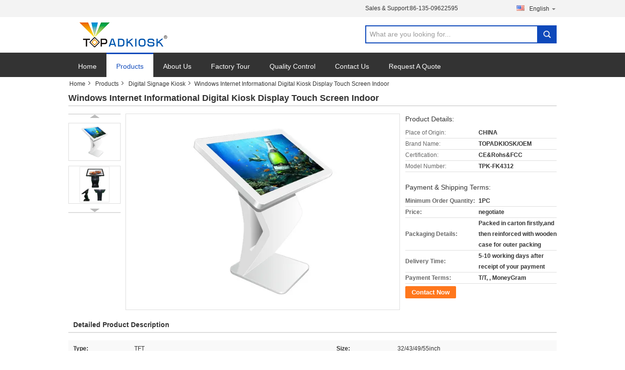

--- FILE ---
content_type: text/html
request_url: https://www.multitouchdigitalsignage.com/sale-10801671-windows-internet-informational-digital-kiosk-display-touch-screen-indoor.html
body_size: 35345
content:

<!DOCTYPE html>
<html lang="en">
<head>
	<meta charset="utf-8">
	<meta http-equiv="X-UA-Compatible" content="IE=edge">
	<meta name="viewport" content="width=device-width, initial-scale=1">
    <title>Windows Internet Informational Digital Kiosk Display Touch Screen Indoor</title>
    <meta name="keywords" content="digital kiosk display, digital information kiosk, Digital Signage Kiosk" />
    <meta name="description" content="High quality Windows Internet Informational Digital Kiosk Display Touch Screen Indoor from China, China's leading product market digital kiosk display product, with strict quality control digital information kiosk factories, producing high quality digital information kiosk Products." />
			<link type='text/css' rel='stylesheet' href='/??/images/global.css,/photo/multitouchdigitalsignage/sitetpl/style/common.css?ver=1741938887' media='all'>
			  <script type='text/javascript' src='/js/jquery.js'></script><meta property="og:title" content="Windows Internet Informational Digital Kiosk Display Touch Screen Indoor" />
<meta property="og:description" content="High quality Windows Internet Informational Digital Kiosk Display Touch Screen Indoor from China, China's leading product market digital kiosk display product, with strict quality control digital information kiosk factories, producing high quality digital information kiosk Products." />
<meta property="og:type" content="product" />
<meta property="og:availability" content="instock" />
<meta property="og:site_name" content="Shenzhen TopAdkiosk Display Technology Co., Ltd." />
<meta property="og:url" content="https://www.multitouchdigitalsignage.com/sale-10801671-windows-internet-informational-digital-kiosk-display-touch-screen-indoor.html" />
<meta property="og:image" content="https://www.multitouchdigitalsignage.com/photo/ps19458042-windows_internet_informational_digital_kiosk_display_touch_screen_indoor.jpg" />
<link rel="canonical" href="https://www.multitouchdigitalsignage.com/sale-10801671-windows-internet-informational-digital-kiosk-display-touch-screen-indoor.html" />
<link rel="alternate" href="https://m.multitouchdigitalsignage.com/sale-10801671-windows-internet-informational-digital-kiosk-display-touch-screen-indoor.html" media="only screen and (max-width: 640px)" />
<link rel="stylesheet" type="text/css" href="/js/guidefirstcommon.css" />
<link rel="stylesheet" type="text/css" href="/js/guidecommon_99316.css" />
<style type="text/css">
/*<![CDATA[*/
.consent__cookie {position: fixed;top: 0;left: 0;width: 100%;height: 0%;z-index: 100000;}.consent__cookie_bg {position: fixed;top: 0;left: 0;width: 100%;height: 100%;background: #000;opacity: .6;display: none }.consent__cookie_rel {position: fixed;bottom:0;left: 0;width: 100%;background: #fff;display: -webkit-box;display: -ms-flexbox;display: flex;flex-wrap: wrap;padding: 24px 80px;-webkit-box-sizing: border-box;box-sizing: border-box;-webkit-box-pack: justify;-ms-flex-pack: justify;justify-content: space-between;-webkit-transition: all ease-in-out .3s;transition: all ease-in-out .3s }.consent__close {position: absolute;top: 20px;right: 20px;cursor: pointer }.consent__close svg {fill: #777 }.consent__close:hover svg {fill: #000 }.consent__cookie_box {flex: 1;word-break: break-word;}.consent__warm {color: #777;font-size: 16px;margin-bottom: 12px;line-height: 19px }.consent__title {color: #333;font-size: 20px;font-weight: 600;margin-bottom: 12px;line-height: 23px }.consent__itxt {color: #333;font-size: 14px;margin-bottom: 12px;display: -webkit-box;display: -ms-flexbox;display: flex;-webkit-box-align: center;-ms-flex-align: center;align-items: center }.consent__itxt i {display: -webkit-inline-box;display: -ms-inline-flexbox;display: inline-flex;width: 28px;height: 28px;border-radius: 50%;background: #e0f9e9;margin-right: 8px;-webkit-box-align: center;-ms-flex-align: center;align-items: center;-webkit-box-pack: center;-ms-flex-pack: center;justify-content: center }.consent__itxt svg {fill: #3ca860 }.consent__txt {color: #a6a6a6;font-size: 14px;margin-bottom: 8px;line-height: 17px }.consent__btns {display: -webkit-box;display: -ms-flexbox;display: flex;-webkit-box-orient: vertical;-webkit-box-direction: normal;-ms-flex-direction: column;flex-direction: column;-webkit-box-pack: center;-ms-flex-pack: center;justify-content: center;flex-shrink: 0;}.consent__btn {width: 280px;height: 40px;line-height: 40px;text-align: center;background: #3ca860;color: #fff;border-radius: 4px;margin: 8px 0;-webkit-box-sizing: border-box;box-sizing: border-box;cursor: pointer;font-size:14px}.consent__btn:hover {background: #00823b }.consent__btn.empty {color: #3ca860;border: 1px solid #3ca860;background: #fff }.consent__btn.empty:hover {background: #3ca860;color: #fff }.open .consent__cookie_bg {display: block }.open .consent__cookie_rel {bottom: 0 }@media (max-width: 760px) {.consent__btns {width: 100%;align-items: center;}.consent__cookie_rel {padding: 20px 24px }}.consent__cookie.open {display: block;}.consent__cookie {display: none;}
/*]]>*/
</style>
<style type="text/css">
/*<![CDATA[*/
@media only screen and (max-width:640px){.contact_now_dialog .content-wrap .desc{background-image:url(/images/cta_images/bg_s.png) !important}}.contact_now_dialog .content-wrap .content-wrap_header .cta-close{background-image:url(/images/cta_images/sprite.png) !important}.contact_now_dialog .content-wrap .desc{background-image:url(/images/cta_images/bg_l.png) !important}.contact_now_dialog .content-wrap .cta-btn i{background-image:url(/images/cta_images/sprite.png) !important}.contact_now_dialog .content-wrap .head-tip img{content:url(/images/cta_images/cta_contact_now.png) !important}.cusim{background-image:url(/images/imicon/im.svg) !important}.cuswa{background-image:url(/images/imicon/wa.png) !important}.cusall{background-image:url(/images/imicon/allchat.svg) !important}
/*]]>*/
</style>
<script type="text/javascript" src="/js/guidefirstcommon.js"></script>
<script type="text/javascript">
/*<![CDATA[*/
window.isvideotpl = 1;window.detailurl = '/sale-10801671-windows-internet-informational-digital-kiosk-display-touch-screen-indoor.html';
var colorUrl = '';var isShowGuide = 2;var showGuideColor = 0;var im_appid = 10003;var im_msg="Good day, what product are you looking for?";

var cta_cid = 35147;var use_defaulProductInfo = 1;var cta_pid = 10801671;var test_company = 0;var webim_domain = '';var company_type = 0;var cta_equipment = 'pc'; var setcookie = 'setwebimCookie(45413,10801671,0)'; var whatsapplink = "https://wa.me/8613509622595?text=Hi%2C+I%27m+interested+in+Windows+Internet+Informational+Digital+Kiosk+Display+Touch+Screen+Indoor."; function insertMeta(){var str = '<meta name="mobile-web-app-capable" content="yes" /><meta name="viewport" content="width=device-width, initial-scale=1.0" />';document.head.insertAdjacentHTML('beforeend',str);} var element = document.querySelector('a.footer_webim_a[href="/webim/webim_tab.html"]');if (element) {element.parentNode.removeChild(element);}

var colorUrl = '';
var aisearch = 0;
var selfUrl = '';
window.playerReportUrl='/vod/view_count/report';
var query_string = ["Products","Detail"];
var g_tp = '';
var customtplcolor = 99316;
var str_chat = 'chat';
				var str_call_now = 'call now';
var str_chat_now = 'chat now';
var str_contact1 = 'Get Best Price';var str_chat_lang='english';var str_contact2 = 'Get Price';var str_contact2 = 'Best Price';var str_contact = 'contact';
window.predomainsub = "";
/*]]>*/
</script>
</head>
<body>
<img src="/logo.gif" style="display:none" alt="logo"/>
<a style="display: none!important;" title="Shenzhen TopAdkiosk Display Technology Co., Ltd." class="float-inquiry" href="/contactnow.html" onclick='setinquiryCookie("{\"showproduct\":1,\"pid\":\"10801671\",\"name\":\"Windows Internet Informational Digital Kiosk Display Touch Screen Indoor\",\"source_url\":\"\\/sale-10801671-windows-internet-informational-digital-kiosk-display-touch-screen-indoor.html\",\"picurl\":\"\\/photo\\/pd19458042-windows_internet_informational_digital_kiosk_display_touch_screen_indoor.jpg\",\"propertyDetail\":[[\"Type\",\"TFT\"],[\"Size\",\"32\\/43\\/49\\/55inch\"],[\"Pixel Pitch:\",\"0.4845(H)*0.4845 (V)\"],[\"Touch screen\",\"Optional\"]],\"company_name\":null,\"picurl_c\":\"\\/photo\\/pc19458042-windows_internet_informational_digital_kiosk_display_touch_screen_indoor.jpg\",\"price\":\"negotiate\",\"username\":\"Jason Cai\",\"viewTime\":\"Last Login : 9 hours 46 minutes ago\",\"subject\":\"Please send me a quote on your Windows Internet Informational Digital Kiosk Display Touch Screen Indoor\",\"countrycode\":\"\"}");'></a>
<script>
var originProductInfo = '';
var originProductInfo = {"showproduct":1,"pid":"10801671","name":"Windows Internet Informational Digital Kiosk Display Touch Screen Indoor","source_url":"\/sale-10801671-windows-internet-informational-digital-kiosk-display-touch-screen-indoor.html","picurl":"\/photo\/pd19458042-windows_internet_informational_digital_kiosk_display_touch_screen_indoor.jpg","propertyDetail":[["Type","TFT"],["Size","32\/43\/49\/55inch"],["Pixel Pitch:","0.4845(H)*0.4845 (V)"],["Touch screen","Optional"]],"company_name":null,"picurl_c":"\/photo\/pc19458042-windows_internet_informational_digital_kiosk_display_touch_screen_indoor.jpg","price":"negotiate","username":"Jason Cai","viewTime":"Last Login : 0 hours 46 minutes ago","subject":"What is the delivery time on Windows Internet Informational Digital Kiosk Display Touch Screen Indoor","countrycode":""};
var save_url = "/contactsave.html";
var update_url = "/updateinquiry.html";
var productInfo = {};
var defaulProductInfo = {};
var myDate = new Date();
var curDate = myDate.getFullYear()+'-'+(parseInt(myDate.getMonth())+1)+'-'+myDate.getDate();
var message = '';
var default_pop = 1;
var leaveMessageDialog = document.getElementsByClassName('leave-message-dialog')[0]; // 获取弹层
var _$$ = function (dom) {
    return document.querySelectorAll(dom);
};
resInfo = originProductInfo;
resInfo['name'] = resInfo['name'] || '';
defaulProductInfo.pid = resInfo['pid'];
defaulProductInfo.productName = resInfo['name'] ?? '';
defaulProductInfo.productInfo = resInfo['propertyDetail'];
defaulProductInfo.productImg = resInfo['picurl_c'];
defaulProductInfo.subject = resInfo['subject'] ?? '';
defaulProductInfo.productImgAlt = resInfo['name'] ?? '';
var inquirypopup_tmp = 1;
var message = 'Dear,'+'\r\n'+"I am interested in"+' '+trim(resInfo['name'])+", could you send me more details such as type, size, MOQ, material, etc."+'\r\n'+"Thanks!"+'\r\n'+"Waiting for your reply.";
var message_1 = 'Dear,'+'\r\n'+"I am interested in"+' '+trim(resInfo['name'])+", could you send me more details such as type, size, MOQ, material, etc."+'\r\n'+"Thanks!"+'\r\n'+"Waiting for your reply.";
var message_2 = 'Hello,'+'\r\n'+"I am looking for"+' '+trim(resInfo['name'])+", please send me the price, specification and picture."+'\r\n'+"Your swift response will be highly appreciated."+'\r\n'+"Feel free to contact me for more information."+'\r\n'+"Thanks a lot.";
var message_3 = 'Hello,'+'\r\n'+trim(resInfo['name'])+' '+"meets my expectations."+'\r\n'+"Please give me the best price and some other product information."+'\r\n'+"Feel free to contact me via my mail."+'\r\n'+"Thanks a lot.";

var message_4 = 'Dear,'+'\r\n'+"What is the FOB price on your"+' '+trim(resInfo['name'])+'?'+'\r\n'+"Which is the nearest port name?"+'\r\n'+"Please reply me as soon as possible, it would be better to share further information."+'\r\n'+"Regards!";
var message_5 = 'Hi there,'+'\r\n'+"I am very interested in your"+' '+trim(resInfo['name'])+'.'+'\r\n'+"Please send me your product details."+'\r\n'+"Looking forward to your quick reply."+'\r\n'+"Feel free to contact me by mail."+'\r\n'+"Regards!";

var message_6 = 'Dear,'+'\r\n'+"Please provide us with information about your"+' '+trim(resInfo['name'])+", such as type, size, material, and of course the best price."+'\r\n'+"Looking forward to your quick reply."+'\r\n'+"Thank you!";
var message_7 = 'Dear,'+'\r\n'+"Can you supply"+' '+trim(resInfo['name'])+" for us?"+'\r\n'+"First we want a price list and some product details."+'\r\n'+"I hope to get reply asap and look forward to cooperation."+'\r\n'+"Thank you very much.";
var message_8 = 'hi,'+'\r\n'+"I am looking for"+' '+trim(resInfo['name'])+", please give me some more detailed product information."+'\r\n'+"I look forward to your reply."+'\r\n'+"Thank you!";
var message_9 = 'Hello,'+'\r\n'+"Your"+' '+trim(resInfo['name'])+" meets my requirements very well."+'\r\n'+"Please send me the price, specification, and similar model will be OK."+'\r\n'+"Feel free to chat with me."+'\r\n'+"Thanks!";
var message_10 = 'Dear,'+'\r\n'+"I want to know more about the details and quotation of"+' '+trim(resInfo['name'])+'.'+'\r\n'+"Feel free to contact me."+'\r\n'+"Regards!";

var r = getRandom(1,10);

defaulProductInfo.message = eval("message_"+r);
    defaulProductInfo.message = eval("message_"+r);
        var mytAjax = {

    post: function(url, data, fn) {
        var xhr = new XMLHttpRequest();
        xhr.open("POST", url, true);
        xhr.setRequestHeader("Content-Type", "application/x-www-form-urlencoded;charset=UTF-8");
        xhr.setRequestHeader("X-Requested-With", "XMLHttpRequest");
        xhr.setRequestHeader('Content-Type','text/plain;charset=UTF-8');
        xhr.onreadystatechange = function() {
            if(xhr.readyState == 4 && (xhr.status == 200 || xhr.status == 304)) {
                fn.call(this, xhr.responseText);
            }
        };
        xhr.send(data);
    },

    postform: function(url, data, fn) {
        var xhr = new XMLHttpRequest();
        xhr.open("POST", url, true);
        xhr.setRequestHeader("X-Requested-With", "XMLHttpRequest");
        xhr.onreadystatechange = function() {
            if(xhr.readyState == 4 && (xhr.status == 200 || xhr.status == 304)) {
                fn.call(this, xhr.responseText);
            }
        };
        xhr.send(data);
    }
};
/*window.onload = function(){
    leaveMessageDialog = document.getElementsByClassName('leave-message-dialog')[0];
    if (window.localStorage.recordDialogStatus=='undefined' || (window.localStorage.recordDialogStatus!='undefined' && window.localStorage.recordDialogStatus != curDate)) {
        setTimeout(function(){
            if(parseInt(inquirypopup_tmp%10) == 1){
                creatDialog(defaulProductInfo, 1);
            }
        }, 6000);
    }
};*/
function trim(str)
{
    str = str.replace(/(^\s*)/g,"");
    return str.replace(/(\s*$)/g,"");
};
function getRandom(m,n){
    var num = Math.floor(Math.random()*(m - n) + n);
    return num;
};
function strBtn(param) {

    var starattextarea = document.getElementById("textareamessage").value.length;
    var email = document.getElementById("startEmail").value;

    var default_tip = document.querySelectorAll(".watermark_container").length;
    if (20 < starattextarea && starattextarea < 3000) {
        if(default_tip>0){
            document.getElementById("textareamessage1").parentNode.parentNode.nextElementSibling.style.display = "none";
        }else{
            document.getElementById("textareamessage1").parentNode.nextElementSibling.style.display = "none";
        }

    } else {
        if(default_tip>0){
            document.getElementById("textareamessage1").parentNode.parentNode.nextElementSibling.style.display = "block";
        }else{
            document.getElementById("textareamessage1").parentNode.nextElementSibling.style.display = "block";
        }

        return;
    }

    // var re = /^([a-zA-Z0-9_-])+@([a-zA-Z0-9_-])+\.([a-zA-Z0-9_-])+/i;/*邮箱不区分大小写*/
    var re = /^[a-zA-Z0-9][\w-]*(\.?[\w-]+)*@[a-zA-Z0-9-]+(\.[a-zA-Z0-9]+)+$/i;
    if (!re.test(email)) {
        document.getElementById("startEmail").nextElementSibling.style.display = "block";
        return;
    } else {
        document.getElementById("startEmail").nextElementSibling.style.display = "none";
    }

    var subject = document.getElementById("pop_subject").value;
    var pid = document.getElementById("pop_pid").value;
    var message = document.getElementById("textareamessage").value;
    var sender_email = document.getElementById("startEmail").value;
    var tel = '';
    if (document.getElementById("tel0") != undefined && document.getElementById("tel0") != '')
        tel = document.getElementById("tel0").value;
    var form_serialize = '&tel='+tel;

    form_serialize = form_serialize.replace(/\+/g, "%2B");
    mytAjax.post(save_url,"pid="+pid+"&subject="+subject+"&email="+sender_email+"&message="+(message)+form_serialize,function(res){
        var mes = JSON.parse(res);
        if(mes.status == 200){
            var iid = mes.iid;
            document.getElementById("pop_iid").value = iid;
            document.getElementById("pop_uuid").value = mes.uuid;

            if(typeof gtag_report_conversion === "function"){
                gtag_report_conversion();//执行统计js代码
            }
            if(typeof fbq === "function"){
                fbq('track','Purchase');//执行统计js代码
            }
        }
    });
    for (var index = 0; index < document.querySelectorAll(".dialog-content-pql").length; index++) {
        document.querySelectorAll(".dialog-content-pql")[index].style.display = "none";
    };
    $('#idphonepql').val(tel);
    document.getElementById("dialog-content-pql-id").style.display = "block";
    ;
};
function twoBtnOk(param) {

    var selectgender = document.getElementById("Mr").innerHTML;
    var iid = document.getElementById("pop_iid").value;
    var sendername = document.getElementById("idnamepql").value;
    var senderphone = document.getElementById("idphonepql").value;
    var sendercname = document.getElementById("idcompanypql").value;
    var uuid = document.getElementById("pop_uuid").value;
    var gender = 2;
    if(selectgender == 'Mr.') gender = 0;
    if(selectgender == 'Mrs.') gender = 1;
    var pid = document.getElementById("pop_pid").value;
    var form_serialize = '';

        form_serialize = form_serialize.replace(/\+/g, "%2B");

    mytAjax.post(update_url,"iid="+iid+"&gender="+gender+"&uuid="+uuid+"&name="+(sendername)+"&tel="+(senderphone)+"&company="+(sendercname)+form_serialize,function(res){});

    for (var index = 0; index < document.querySelectorAll(".dialog-content-pql").length; index++) {
        document.querySelectorAll(".dialog-content-pql")[index].style.display = "none";
    };
    document.getElementById("dialog-content-pql-ok").style.display = "block";

};
function toCheckMust(name) {
    $('#'+name+'error').hide();
}
function handClidk(param) {
    var starattextarea = document.getElementById("textareamessage1").value.length;
    var email = document.getElementById("startEmail1").value;
    var default_tip = document.querySelectorAll(".watermark_container").length;
    if (20 < starattextarea && starattextarea < 3000) {
        if(default_tip>0){
            document.getElementById("textareamessage1").parentNode.parentNode.nextElementSibling.style.display = "none";
        }else{
            document.getElementById("textareamessage1").parentNode.nextElementSibling.style.display = "none";
        }

    } else {
        if(default_tip>0){
            document.getElementById("textareamessage1").parentNode.parentNode.nextElementSibling.style.display = "block";
        }else{
            document.getElementById("textareamessage1").parentNode.nextElementSibling.style.display = "block";
        }

        return;
    }

    // var re = /^([a-zA-Z0-9_-])+@([a-zA-Z0-9_-])+\.([a-zA-Z0-9_-])+/i;
    var re = /^[a-zA-Z0-9][\w-]*(\.?[\w-]+)*@[a-zA-Z0-9-]+(\.[a-zA-Z0-9]+)+$/i;
    if (!re.test(email)) {
        document.getElementById("startEmail1").nextElementSibling.style.display = "block";
        return;
    } else {
        document.getElementById("startEmail1").nextElementSibling.style.display = "none";
    }

    var subject = document.getElementById("pop_subject").value;
    var pid = document.getElementById("pop_pid").value;
    var message = document.getElementById("textareamessage1").value;
    var sender_email = document.getElementById("startEmail1").value;
    var form_serialize = tel = '';
    if (document.getElementById("tel1") != undefined && document.getElementById("tel1") != '')
        tel = document.getElementById("tel1").value;
        mytAjax.post(save_url,"email="+sender_email+"&tel="+tel+"&pid="+pid+"&message="+message+"&subject="+subject+form_serialize,function(res){

        var mes = JSON.parse(res);
        if(mes.status == 200){
            var iid = mes.iid;
            document.getElementById("pop_iid").value = iid;
            document.getElementById("pop_uuid").value = mes.uuid;
            if(typeof gtag_report_conversion === "function"){
                gtag_report_conversion();//执行统计js代码
            }
        }

    });
    for (var index = 0; index < document.querySelectorAll(".dialog-content-pql").length; index++) {
        document.querySelectorAll(".dialog-content-pql")[index].style.display = "none";
    };
    $('#idphonepql').val(tel);
    document.getElementById("dialog-content-pql-id").style.display = "block";

};
window.addEventListener('load', function () {
    $('.checkbox-wrap label').each(function(){
        if($(this).find('input').prop('checked')){
            $(this).addClass('on')
        }else {
            $(this).removeClass('on')
        }
    })
    $(document).on('click', '.checkbox-wrap label' , function(ev){
        if (ev.target.tagName.toUpperCase() != 'INPUT') {
            $(this).toggleClass('on')
        }
    })
})

function hand_video(pdata) {
    data = JSON.parse(pdata);
    productInfo.productName = data.productName;
    productInfo.productInfo = data.productInfo;
    productInfo.productImg = data.productImg;
    productInfo.subject = data.subject;

    var message = 'Dear,'+'\r\n'+"I am interested in"+' '+trim(data.productName)+", could you send me more details such as type, size, quantity, material, etc."+'\r\n'+"Thanks!"+'\r\n'+"Waiting for your reply.";

    var message = 'Dear,'+'\r\n'+"I am interested in"+' '+trim(data.productName)+", could you send me more details such as type, size, MOQ, material, etc."+'\r\n'+"Thanks!"+'\r\n'+"Waiting for your reply.";
    var message_1 = 'Dear,'+'\r\n'+"I am interested in"+' '+trim(data.productName)+", could you send me more details such as type, size, MOQ, material, etc."+'\r\n'+"Thanks!"+'\r\n'+"Waiting for your reply.";
    var message_2 = 'Hello,'+'\r\n'+"I am looking for"+' '+trim(data.productName)+", please send me the price, specification and picture."+'\r\n'+"Your swift response will be highly appreciated."+'\r\n'+"Feel free to contact me for more information."+'\r\n'+"Thanks a lot.";
    var message_3 = 'Hello,'+'\r\n'+trim(data.productName)+' '+"meets my expectations."+'\r\n'+"Please give me the best price and some other product information."+'\r\n'+"Feel free to contact me via my mail."+'\r\n'+"Thanks a lot.";

    var message_4 = 'Dear,'+'\r\n'+"What is the FOB price on your"+' '+trim(data.productName)+'?'+'\r\n'+"Which is the nearest port name?"+'\r\n'+"Please reply me as soon as possible, it would be better to share further information."+'\r\n'+"Regards!";
    var message_5 = 'Hi there,'+'\r\n'+"I am very interested in your"+' '+trim(data.productName)+'.'+'\r\n'+"Please send me your product details."+'\r\n'+"Looking forward to your quick reply."+'\r\n'+"Feel free to contact me by mail."+'\r\n'+"Regards!";

    var message_6 = 'Dear,'+'\r\n'+"Please provide us with information about your"+' '+trim(data.productName)+", such as type, size, material, and of course the best price."+'\r\n'+"Looking forward to your quick reply."+'\r\n'+"Thank you!";
    var message_7 = 'Dear,'+'\r\n'+"Can you supply"+' '+trim(data.productName)+" for us?"+'\r\n'+"First we want a price list and some product details."+'\r\n'+"I hope to get reply asap and look forward to cooperation."+'\r\n'+"Thank you very much.";
    var message_8 = 'hi,'+'\r\n'+"I am looking for"+' '+trim(data.productName)+", please give me some more detailed product information."+'\r\n'+"I look forward to your reply."+'\r\n'+"Thank you!";
    var message_9 = 'Hello,'+'\r\n'+"Your"+' '+trim(data.productName)+" meets my requirements very well."+'\r\n'+"Please send me the price, specification, and similar model will be OK."+'\r\n'+"Feel free to chat with me."+'\r\n'+"Thanks!";
    var message_10 = 'Dear,'+'\r\n'+"I want to know more about the details and quotation of"+' '+trim(data.productName)+'.'+'\r\n'+"Feel free to contact me."+'\r\n'+"Regards!";

    var r = getRandom(1,10);

    productInfo.message = eval("message_"+r);
            if(parseInt(inquirypopup_tmp/10) == 1){
        productInfo.message = "";
    }
    productInfo.pid = data.pid;
    creatDialog(productInfo, 2);
};

function handDialog(pdata) {
    data = JSON.parse(pdata);
    productInfo.productName = data.productName;
    productInfo.productInfo = data.productInfo;
    productInfo.productImg = data.productImg;
    productInfo.subject = data.subject;

    var message = 'Dear,'+'\r\n'+"I am interested in"+' '+trim(data.productName)+", could you send me more details such as type, size, quantity, material, etc."+'\r\n'+"Thanks!"+'\r\n'+"Waiting for your reply.";

    var message = 'Dear,'+'\r\n'+"I am interested in"+' '+trim(data.productName)+", could you send me more details such as type, size, MOQ, material, etc."+'\r\n'+"Thanks!"+'\r\n'+"Waiting for your reply.";
    var message_1 = 'Dear,'+'\r\n'+"I am interested in"+' '+trim(data.productName)+", could you send me more details such as type, size, MOQ, material, etc."+'\r\n'+"Thanks!"+'\r\n'+"Waiting for your reply.";
    var message_2 = 'Hello,'+'\r\n'+"I am looking for"+' '+trim(data.productName)+", please send me the price, specification and picture."+'\r\n'+"Your swift response will be highly appreciated."+'\r\n'+"Feel free to contact me for more information."+'\r\n'+"Thanks a lot.";
    var message_3 = 'Hello,'+'\r\n'+trim(data.productName)+' '+"meets my expectations."+'\r\n'+"Please give me the best price and some other product information."+'\r\n'+"Feel free to contact me via my mail."+'\r\n'+"Thanks a lot.";

    var message_4 = 'Dear,'+'\r\n'+"What is the FOB price on your"+' '+trim(data.productName)+'?'+'\r\n'+"Which is the nearest port name?"+'\r\n'+"Please reply me as soon as possible, it would be better to share further information."+'\r\n'+"Regards!";
    var message_5 = 'Hi there,'+'\r\n'+"I am very interested in your"+' '+trim(data.productName)+'.'+'\r\n'+"Please send me your product details."+'\r\n'+"Looking forward to your quick reply."+'\r\n'+"Feel free to contact me by mail."+'\r\n'+"Regards!";

    var message_6 = 'Dear,'+'\r\n'+"Please provide us with information about your"+' '+trim(data.productName)+", such as type, size, material, and of course the best price."+'\r\n'+"Looking forward to your quick reply."+'\r\n'+"Thank you!";
    var message_7 = 'Dear,'+'\r\n'+"Can you supply"+' '+trim(data.productName)+" for us?"+'\r\n'+"First we want a price list and some product details."+'\r\n'+"I hope to get reply asap and look forward to cooperation."+'\r\n'+"Thank you very much.";
    var message_8 = 'hi,'+'\r\n'+"I am looking for"+' '+trim(data.productName)+", please give me some more detailed product information."+'\r\n'+"I look forward to your reply."+'\r\n'+"Thank you!";
    var message_9 = 'Hello,'+'\r\n'+"Your"+' '+trim(data.productName)+" meets my requirements very well."+'\r\n'+"Please send me the price, specification, and similar model will be OK."+'\r\n'+"Feel free to chat with me."+'\r\n'+"Thanks!";
    var message_10 = 'Dear,'+'\r\n'+"I want to know more about the details and quotation of"+' '+trim(data.productName)+'.'+'\r\n'+"Feel free to contact me."+'\r\n'+"Regards!";

    var r = getRandom(1,10);
    productInfo.message = eval("message_"+r);
            if(parseInt(inquirypopup_tmp/10) == 1){
        productInfo.message = "";
    }
    productInfo.pid = data.pid;
    creatDialog(productInfo, 2);
};

function closepql(param) {

    leaveMessageDialog.style.display = 'none';
};

function closepql2(param) {

    for (var index = 0; index < document.querySelectorAll(".dialog-content-pql").length; index++) {
        document.querySelectorAll(".dialog-content-pql")[index].style.display = "none";
    };
    document.getElementById("dialog-content-pql-ok").style.display = "block";
};

function decodeHtmlEntities(str) {
    var tempElement = document.createElement('div');
    tempElement.innerHTML = str;
    return tempElement.textContent || tempElement.innerText || '';
}

function initProduct(productInfo,type){

    productInfo.productName = decodeHtmlEntities(productInfo.productName);
    productInfo.message = decodeHtmlEntities(productInfo.message);

    leaveMessageDialog = document.getElementsByClassName('leave-message-dialog')[0];
    leaveMessageDialog.style.display = "block";
    if(type == 3){
        var popinquiryemail = document.getElementById("popinquiryemail").value;
        _$$("#startEmail1")[0].value = popinquiryemail;
    }else{
        _$$("#startEmail1")[0].value = "";
    }
    _$$("#startEmail")[0].value = "";
    _$$("#idnamepql")[0].value = "";
    _$$("#idphonepql")[0].value = "";
    _$$("#idcompanypql")[0].value = "";

    _$$("#pop_pid")[0].value = productInfo.pid;
    _$$("#pop_subject")[0].value = productInfo.subject;
    
    if(parseInt(inquirypopup_tmp/10) == 1){
        productInfo.message = "";
    }

    _$$("#textareamessage1")[0].value = productInfo.message;
    _$$("#textareamessage")[0].value = productInfo.message;

    _$$("#dialog-content-pql-id .titlep")[0].innerHTML = productInfo.productName;
    _$$("#dialog-content-pql-id img")[0].setAttribute("src", productInfo.productImg);
    _$$("#dialog-content-pql-id img")[0].setAttribute("alt", productInfo.productImgAlt);

    _$$("#dialog-content-pql-id-hand img")[0].setAttribute("src", productInfo.productImg);
    _$$("#dialog-content-pql-id-hand img")[0].setAttribute("alt", productInfo.productImgAlt);
    _$$("#dialog-content-pql-id-hand .titlep")[0].innerHTML = productInfo.productName;

    if (productInfo.productInfo.length > 0) {
        var ul2, ul;
        ul = document.createElement("ul");
        for (var index = 0; index < productInfo.productInfo.length; index++) {
            var el = productInfo.productInfo[index];
            var li = document.createElement("li");
            var span1 = document.createElement("span");
            span1.innerHTML = el[0] + ":";
            var span2 = document.createElement("span");
            span2.innerHTML = el[1];
            li.appendChild(span1);
            li.appendChild(span2);
            ul.appendChild(li);

        }
        ul2 = ul.cloneNode(true);
        if (type === 1) {
            _$$("#dialog-content-pql-id .left")[0].replaceChild(ul, _$$("#dialog-content-pql-id .left ul")[0]);
        } else {
            _$$("#dialog-content-pql-id-hand .left")[0].replaceChild(ul2, _$$("#dialog-content-pql-id-hand .left ul")[0]);
            _$$("#dialog-content-pql-id .left")[0].replaceChild(ul, _$$("#dialog-content-pql-id .left ul")[0]);
        }
    };
    for (var index = 0; index < _$$("#dialog-content-pql-id .right ul li").length; index++) {
        _$$("#dialog-content-pql-id .right ul li")[index].addEventListener("click", function (params) {
            _$$("#dialog-content-pql-id .right #Mr")[0].innerHTML = this.innerHTML
        }, false)

    };

};
function closeInquiryCreateDialog() {
    document.getElementById("xuanpan_dialog_box_pql").style.display = "none";
};
function showInquiryCreateDialog() {
    document.getElementById("xuanpan_dialog_box_pql").style.display = "block";
};
function submitPopInquiry(){
    var message = document.getElementById("inquiry_message").value;
    var email = document.getElementById("inquiry_email").value;
    var subject = defaulProductInfo.subject;
    var pid = defaulProductInfo.pid;
    if (email === undefined) {
        showInquiryCreateDialog();
        document.getElementById("inquiry_email").style.border = "1px solid red";
        return false;
    };
    if (message === undefined) {
        showInquiryCreateDialog();
        document.getElementById("inquiry_message").style.border = "1px solid red";
        return false;
    };
    if (email.search(/^\w+((-\w+)|(\.\w+))*\@[A-Za-z0-9]+((\.|-)[A-Za-z0-9]+)*\.[A-Za-z0-9]+$/) == -1) {
        document.getElementById("inquiry_email").style.border= "1px solid red";
        showInquiryCreateDialog();
        return false;
    } else {
        document.getElementById("inquiry_email").style.border= "";
    };
    if (message.length < 20 || message.length >3000) {
        showInquiryCreateDialog();
        document.getElementById("inquiry_message").style.border = "1px solid red";
        return false;
    } else {
        document.getElementById("inquiry_message").style.border = "";
    };
    var tel = '';
    if (document.getElementById("tel") != undefined && document.getElementById("tel") != '')
        tel = document.getElementById("tel").value;

    mytAjax.post(save_url,"pid="+pid+"&subject="+subject+"&email="+email+"&message="+(message)+'&tel='+tel,function(res){
        var mes = JSON.parse(res);
        if(mes.status == 200){
            var iid = mes.iid;
            document.getElementById("pop_iid").value = iid;
            document.getElementById("pop_uuid").value = mes.uuid;

        }
    });
    initProduct(defaulProductInfo);
    for (var index = 0; index < document.querySelectorAll(".dialog-content-pql").length; index++) {
        document.querySelectorAll(".dialog-content-pql")[index].style.display = "none";
    };
    $('#idphonepql').val(tel);
    document.getElementById("dialog-content-pql-id").style.display = "block";

};

//带附件上传
function submitPopInquiryfile(email_id,message_id,check_sort,name_id,phone_id,company_id,attachments){

    if(typeof(check_sort) == 'undefined'){
        check_sort = 0;
    }
    var message = document.getElementById(message_id).value;
    var email = document.getElementById(email_id).value;
    var attachments = document.getElementById(attachments).value;
    if(typeof(name_id) !== 'undefined' && name_id != ""){
        var name  = document.getElementById(name_id).value;
    }
    if(typeof(phone_id) !== 'undefined' && phone_id != ""){
        var phone = document.getElementById(phone_id).value;
    }
    if(typeof(company_id) !== 'undefined' && company_id != ""){
        var company = document.getElementById(company_id).value;
    }
    var subject = defaulProductInfo.subject;
    var pid = defaulProductInfo.pid;

    if(check_sort == 0){
        if (email === undefined) {
            showInquiryCreateDialog();
            document.getElementById(email_id).style.border = "1px solid red";
            return false;
        };
        if (message === undefined) {
            showInquiryCreateDialog();
            document.getElementById(message_id).style.border = "1px solid red";
            return false;
        };

        if (email.search(/^\w+((-\w+)|(\.\w+))*\@[A-Za-z0-9]+((\.|-)[A-Za-z0-9]+)*\.[A-Za-z0-9]+$/) == -1) {
            document.getElementById(email_id).style.border= "1px solid red";
            showInquiryCreateDialog();
            return false;
        } else {
            document.getElementById(email_id).style.border= "";
        };
        if (message.length < 20 || message.length >3000) {
            showInquiryCreateDialog();
            document.getElementById(message_id).style.border = "1px solid red";
            return false;
        } else {
            document.getElementById(message_id).style.border = "";
        };
    }else{

        if (message === undefined) {
            showInquiryCreateDialog();
            document.getElementById(message_id).style.border = "1px solid red";
            return false;
        };

        if (email === undefined) {
            showInquiryCreateDialog();
            document.getElementById(email_id).style.border = "1px solid red";
            return false;
        };

        if (message.length < 20 || message.length >3000) {
            showInquiryCreateDialog();
            document.getElementById(message_id).style.border = "1px solid red";
            return false;
        } else {
            document.getElementById(message_id).style.border = "";
        };

        if (email.search(/^\w+((-\w+)|(\.\w+))*\@[A-Za-z0-9]+((\.|-)[A-Za-z0-9]+)*\.[A-Za-z0-9]+$/) == -1) {
            document.getElementById(email_id).style.border= "1px solid red";
            showInquiryCreateDialog();
            return false;
        } else {
            document.getElementById(email_id).style.border= "";
        };

    };

    mytAjax.post(save_url,"pid="+pid+"&subject="+subject+"&email="+email+"&message="+message+"&company="+company+"&attachments="+attachments,function(res){
        var mes = JSON.parse(res);
        if(mes.status == 200){
            var iid = mes.iid;
            document.getElementById("pop_iid").value = iid;
            document.getElementById("pop_uuid").value = mes.uuid;

            if(typeof gtag_report_conversion === "function"){
                gtag_report_conversion();//执行统计js代码
            }
            if(typeof fbq === "function"){
                fbq('track','Purchase');//执行统计js代码
            }
        }
    });
    initProduct(defaulProductInfo);

    if(name !== undefined && name != ""){
        _$$("#idnamepql")[0].value = name;
    }

    if(phone !== undefined && phone != ""){
        _$$("#idphonepql")[0].value = phone;
    }

    if(company !== undefined && company != ""){
        _$$("#idcompanypql")[0].value = company;
    }

    for (var index = 0; index < document.querySelectorAll(".dialog-content-pql").length; index++) {
        document.querySelectorAll(".dialog-content-pql")[index].style.display = "none";
    };
    document.getElementById("dialog-content-pql-id").style.display = "block";

};
function submitPopInquiryByParam(email_id,message_id,check_sort,name_id,phone_id,company_id){

    if(typeof(check_sort) == 'undefined'){
        check_sort = 0;
    }

    var senderphone = '';
    var message = document.getElementById(message_id).value;
    var email = document.getElementById(email_id).value;
    if(typeof(name_id) !== 'undefined' && name_id != ""){
        var name  = document.getElementById(name_id).value;
    }
    if(typeof(phone_id) !== 'undefined' && phone_id != ""){
        var phone = document.getElementById(phone_id).value;
        senderphone = phone;
    }
    if(typeof(company_id) !== 'undefined' && company_id != ""){
        var company = document.getElementById(company_id).value;
    }
    var subject = defaulProductInfo.subject;
    var pid = defaulProductInfo.pid;

    if(check_sort == 0){
        if (email === undefined) {
            showInquiryCreateDialog();
            document.getElementById(email_id).style.border = "1px solid red";
            return false;
        };
        if (message === undefined) {
            showInquiryCreateDialog();
            document.getElementById(message_id).style.border = "1px solid red";
            return false;
        };

        if (email.search(/^\w+((-\w+)|(\.\w+))*\@[A-Za-z0-9]+((\.|-)[A-Za-z0-9]+)*\.[A-Za-z0-9]+$/) == -1) {
            document.getElementById(email_id).style.border= "1px solid red";
            showInquiryCreateDialog();
            return false;
        } else {
            document.getElementById(email_id).style.border= "";
        };
        if (message.length < 20 || message.length >3000) {
            showInquiryCreateDialog();
            document.getElementById(message_id).style.border = "1px solid red";
            return false;
        } else {
            document.getElementById(message_id).style.border = "";
        };
    }else{

        if (message === undefined) {
            showInquiryCreateDialog();
            document.getElementById(message_id).style.border = "1px solid red";
            return false;
        };

        if (email === undefined) {
            showInquiryCreateDialog();
            document.getElementById(email_id).style.border = "1px solid red";
            return false;
        };

        if (message.length < 20 || message.length >3000) {
            showInquiryCreateDialog();
            document.getElementById(message_id).style.border = "1px solid red";
            return false;
        } else {
            document.getElementById(message_id).style.border = "";
        };

        if (email.search(/^\w+((-\w+)|(\.\w+))*\@[A-Za-z0-9]+((\.|-)[A-Za-z0-9]+)*\.[A-Za-z0-9]+$/) == -1) {
            document.getElementById(email_id).style.border= "1px solid red";
            showInquiryCreateDialog();
            return false;
        } else {
            document.getElementById(email_id).style.border= "";
        };

    };

    var productsku = "";
    if($("#product_sku").length > 0){
        productsku = $("#product_sku").html();
    }

    mytAjax.post(save_url,"tel="+senderphone+"&pid="+pid+"&subject="+subject+"&email="+email+"&message="+message+"&messagesku="+encodeURI(productsku),function(res){
        var mes = JSON.parse(res);
        if(mes.status == 200){
            var iid = mes.iid;
            document.getElementById("pop_iid").value = iid;
            document.getElementById("pop_uuid").value = mes.uuid;

            if(typeof gtag_report_conversion === "function"){
                gtag_report_conversion();//执行统计js代码
            }
            if(typeof fbq === "function"){
                fbq('track','Purchase');//执行统计js代码
            }
        }
    });
    initProduct(defaulProductInfo);

    if(name !== undefined && name != ""){
        _$$("#idnamepql")[0].value = name;
    }

    if(phone !== undefined && phone != ""){
        _$$("#idphonepql")[0].value = phone;
    }

    if(company !== undefined && company != ""){
        _$$("#idcompanypql")[0].value = company;
    }

    for (var index = 0; index < document.querySelectorAll(".dialog-content-pql").length; index++) {
        document.querySelectorAll(".dialog-content-pql")[index].style.display = "none";

    };
    document.getElementById("dialog-content-pql-id").style.display = "block";

};

function creat_videoDialog(productInfo, type) {

    if(type == 1){
        if(default_pop != 1){
            return false;
        }
        window.localStorage.recordDialogStatus = curDate;
    }else{
        default_pop = 0;
    }
    initProduct(productInfo, type);
    if (type === 1) {
        // 自动弹出
        for (var index = 0; index < document.querySelectorAll(".dialog-content-pql").length; index++) {

            document.querySelectorAll(".dialog-content-pql")[index].style.display = "none";
        };
        document.getElementById("dialog-content-pql").style.display = "block";
    } else {
        // 手动弹出
        for (var index = 0; index < document.querySelectorAll(".dialog-content-pql").length; index++) {
            document.querySelectorAll(".dialog-content-pql")[index].style.display = "none";
        };
        document.getElementById("dialog-content-pql-id-hand").style.display = "block";
    }
}

function creatDialog(productInfo, type) {

    if(type == 1){
        if(default_pop != 1){
            return false;
        }
        window.localStorage.recordDialogStatus = curDate;
    }else{
        default_pop = 0;
    }
    initProduct(productInfo, type);
    if (type === 1) {
        // 自动弹出
        for (var index = 0; index < document.querySelectorAll(".dialog-content-pql").length; index++) {

            document.querySelectorAll(".dialog-content-pql")[index].style.display = "none";
        };
        document.getElementById("dialog-content-pql").style.display = "block";
    } else {
        // 手动弹出
        for (var index = 0; index < document.querySelectorAll(".dialog-content-pql").length; index++) {
            document.querySelectorAll(".dialog-content-pql")[index].style.display = "none";
        };
        document.getElementById("dialog-content-pql-id-hand").style.display = "block";
    }
}

//带邮箱信息打开询盘框 emailtype=1表示带入邮箱
function openDialog(emailtype){
    var type = 2;//不带入邮箱，手动弹出
    if(emailtype == 1){
        var popinquiryemail = document.getElementById("popinquiryemail").value;
        // var re = /^([a-zA-Z0-9_-])+@([a-zA-Z0-9_-])+\.([a-zA-Z0-9_-])+/i;
        var re = /^[a-zA-Z0-9][\w-]*(\.?[\w-]+)*@[a-zA-Z0-9-]+(\.[a-zA-Z0-9]+)+$/i;
        if (!re.test(popinquiryemail)) {
            //前端提示样式;
            showInquiryCreateDialog();
            document.getElementById("popinquiryemail").style.border = "1px solid red";
            return false;
        } else {
            //前端提示样式;
        }
        var type = 3;
    }
    creatDialog(defaulProductInfo,type);
}

//上传附件
function inquiryUploadFile(){
    var fileObj = document.querySelector("#fileId").files[0];
    //构建表单数据
    var formData = new FormData();
    var filesize = fileObj.size;
    if(filesize > 10485760 || filesize == 0) {
        document.getElementById("filetips").style.display = "block";
        return false;
    }else {
        document.getElementById("filetips").style.display = "none";
    }
    formData.append('popinquiryfile', fileObj);
    document.getElementById("quotefileform").reset();
    var save_url = "/inquiryuploadfile.html";
    mytAjax.postform(save_url,formData,function(res){
        var mes = JSON.parse(res);
        if(mes.status == 200){
            document.getElementById("uploader-file-info").innerHTML = document.getElementById("uploader-file-info").innerHTML + "<span class=op>"+mes.attfile.name+"<a class=delatt id=att"+mes.attfile.id+" onclick=delatt("+mes.attfile.id+");>Delete</a></span>";
            var nowattachs = document.getElementById("attachments").value;
            if( nowattachs !== ""){
                var attachs = JSON.parse(nowattachs);
                attachs[mes.attfile.id] = mes.attfile;
            }else{
                var attachs = {};
                attachs[mes.attfile.id] = mes.attfile;
            }
            document.getElementById("attachments").value = JSON.stringify(attachs);
        }
    });
}
//附件删除
function delatt(attid)
{
    var nowattachs = document.getElementById("attachments").value;
    if( nowattachs !== ""){
        var attachs = JSON.parse(nowattachs);
        if(attachs[attid] == ""){
            return false;
        }
        var formData = new FormData();
        var delfile = attachs[attid]['filename'];
        var save_url = "/inquirydelfile.html";
        if(delfile != "") {
            formData.append('delfile', delfile);
            mytAjax.postform(save_url, formData, function (res) {
                if(res !== "") {
                    var mes = JSON.parse(res);
                    if (mes.status == 200) {
                        delete attachs[attid];
                        document.getElementById("attachments").value = JSON.stringify(attachs);
                        var s = document.getElementById("att"+attid);
                        s.parentNode.remove();
                    }
                }
            });
        }
    }else{
        return false;
    }
}

</script>
<div class="leave-message-dialog" style="display: none">
<style>
    .leave-message-dialog .close:before, .leave-message-dialog .close:after{
        content:initial;
    }
</style>
<div class="dialog-content-pql" id="dialog-content-pql" style="display: none">
    <span class="close" onclick="closepql()"><img src="/images/close.png" alt="close"></span>
    <div class="title">
        <p class="firstp-pql">Leave a Message</p>
        <p class="lastp-pql">We will call you back soon!</p>
    </div>
    <div class="form">
        <div class="textarea">
            <textarea style='font-family: robot;'  name="" id="textareamessage" cols="30" rows="10" style="margin-bottom:14px;width:100%"
                placeholder="Please enter your inquiry details."></textarea>
        </div>
        <p class="error-pql"> <span class="icon-pql"><img src="/images/error.png" alt="Shenzhen TopAdkiosk Display Technology Co., Ltd."></span> Your message must be between 20-3,000 characters!</p>
        <input id="startEmail" type="text" placeholder="Enter your E-mail" onkeydown="if(event.keyCode === 13){ strBtn();}">
        <p class="error-pql"><span class="icon-pql"><img src="/images/error.png" alt="Shenzhen TopAdkiosk Display Technology Co., Ltd."></span> Please check your E-mail! </p>
                <div class="operations">
            <div class='btn' id="submitStart" type="submit" onclick="strBtn()">SUBMIT</div>
        </div>
            </div>
</div>
<div class="dialog-content-pql dialog-content-pql-id" id="dialog-content-pql-id" style="display:none">
        <span class="close" onclick="closepql2()"><svg t="1648434466530" class="icon" viewBox="0 0 1024 1024" version="1.1" xmlns="http://www.w3.org/2000/svg" p-id="2198" width="16" height="16"><path d="M576 512l277.333333 277.333333-64 64-277.333333-277.333333L234.666667 853.333333 170.666667 789.333333l277.333333-277.333333L170.666667 234.666667 234.666667 170.666667l277.333333 277.333333L789.333333 170.666667 853.333333 234.666667 576 512z" fill="#444444" p-id="2199"></path></svg></span>
    <div class="left">
        <div class="img"><img></div>
        <p class="titlep"></p>
        <ul> </ul>
    </div>
    <div class="right">
                <p class="title">More information facilitates better communication.</p>
                <div style="position: relative;">
            <div class="mr"> <span id="Mr">Mr.</span>
                <ul>
                    <li>Mr.</li>
                    <li>Mrs.</li>
                </ul>
            </div>
            <input style="text-indent: 80px;" type="text" id="idnamepql" placeholder="Input your name">
        </div>
        <input type="text"  id="idphonepql"  placeholder="Phone Number">
        <input type="text" id="idcompanypql"  placeholder="Company" onkeydown="if(event.keyCode === 13){ twoBtnOk();}">
                <div class="btn form_new" id="twoBtnOk" onclick="twoBtnOk()">OK</div>
    </div>
</div>

<div class="dialog-content-pql dialog-content-pql-ok" id="dialog-content-pql-ok" style="display:none">
        <span class="close" onclick="closepql()"><svg t="1648434466530" class="icon" viewBox="0 0 1024 1024" version="1.1" xmlns="http://www.w3.org/2000/svg" p-id="2198" width="16" height="16"><path d="M576 512l277.333333 277.333333-64 64-277.333333-277.333333L234.666667 853.333333 170.666667 789.333333l277.333333-277.333333L170.666667 234.666667 234.666667 170.666667l277.333333 277.333333L789.333333 170.666667 853.333333 234.666667 576 512z" fill="#444444" p-id="2199"></path></svg></span>
    <div class="duihaook"></div>
        <p class="title">Submitted successfully!</p>
        <p class="p1" style="text-align: center; font-size: 18px; margin-top: 14px;">We will call you back soon!</p>
    <div class="btn" onclick="closepql()" id="endOk" style="margin: 0 auto;margin-top: 50px;">OK</div>
</div>
<div class="dialog-content-pql dialog-content-pql-id dialog-content-pql-id-hand" id="dialog-content-pql-id-hand"
    style="display:none">
     <input type="hidden" name="pop_pid" id="pop_pid" value="0">
     <input type="hidden" name="pop_subject" id="pop_subject" value="">
     <input type="hidden" name="pop_iid" id="pop_iid" value="0">
     <input type="hidden" name="pop_uuid" id="pop_uuid" value="0">
        <span class="close" onclick="closepql()"><svg t="1648434466530" class="icon" viewBox="0 0 1024 1024" version="1.1" xmlns="http://www.w3.org/2000/svg" p-id="2198" width="16" height="16"><path d="M576 512l277.333333 277.333333-64 64-277.333333-277.333333L234.666667 853.333333 170.666667 789.333333l277.333333-277.333333L170.666667 234.666667 234.666667 170.666667l277.333333 277.333333L789.333333 170.666667 853.333333 234.666667 576 512z" fill="#444444" p-id="2199"></path></svg></span>
    <div class="left">
        <div class="img"><img></div>
        <p class="titlep"></p>
        <ul> </ul>
    </div>
    <div class="right" style="float:right">
                <div class="title">
            <p class="firstp-pql">Leave a Message</p>
            <p class="lastp-pql">We will call you back soon!</p>
        </div>
                <div class="form">
            <div class="textarea">
                <textarea style='font-family: robot;' name="message" id="textareamessage1" cols="30" rows="10"
                    placeholder="Please enter your inquiry details."></textarea>
            </div>
            <p class="error-pql"> <span class="icon-pql"><img src="/images/error.png" alt="Shenzhen TopAdkiosk Display Technology Co., Ltd."></span> Your message must be between 20-3,000 characters!</p>

                            <input style="display:none" id="tel1" name="tel" type="text" oninput="value=value.replace(/[^0-9_+-]/g,'');" placeholder="Phone Number">
                        <input id='startEmail1' name='email' data-type='1' type='text'
                   placeholder="Enter your E-mail"
                   onkeydown='if(event.keyCode === 13){ handClidk();}'>
            
            <p class='error-pql'><span class='icon-pql'>
                    <img src="/images/error.png" alt="Shenzhen TopAdkiosk Display Technology Co., Ltd."></span> Please check your E-mail!            </p>

            <div class="operations">
                <div class='btn' id="submitStart1" type="submit" onclick="handClidk()">SUBMIT</div>
            </div>
        </div>
    </div>
</div>
</div>
<div id="xuanpan_dialog_box_pql" class="xuanpan_dialog_box_pql"
    style="display:none;background:rgba(0,0,0,.6);width:100%;height:100%;position: fixed;top:0;left:0;z-index: 999999;">
    <div class="box_pql"
      style="width:526px;height:206px;background:rgba(255,255,255,1);opacity:1;border-radius:4px;position: absolute;left: 50%;top: 50%;transform: translate(-50%,-50%);">
      <div onclick="closeInquiryCreateDialog()" class="close close_create_dialog"
        style="cursor: pointer;height:42px;width:40px;float:right;padding-top: 16px;"><span
          style="display: inline-block;width: 25px;height: 2px;background: rgb(114, 114, 114);transform: rotate(45deg); "><span
            style="display: block;width: 25px;height: 2px;background: rgb(114, 114, 114);transform: rotate(-90deg); "></span></span>
      </div>
      <div
        style="height: 72px; overflow: hidden; text-overflow: ellipsis; display:-webkit-box;-ebkit-line-clamp: 3;-ebkit-box-orient: vertical; margin-top: 58px; padding: 0 84px; font-size: 18px; color: rgba(51, 51, 51, 1); text-align: center; ">
        Please leave your correct email and detailed requirements (20-3,000 characters).</div>
      <div onclick="closeInquiryCreateDialog()" class="close_create_dialog"
        style="width: 139px; height: 36px; background: rgba(253, 119, 34, 1); border-radius: 4px; margin: 16px auto; color: rgba(255, 255, 255, 1); font-size: 18px; line-height: 36px; text-align: center;">
        OK</div>
    </div>
</div>
<style type="text/css">.vr-asidebox {position: fixed; bottom: 290px; left: 16px; width: 160px; height: 90px; background: #eee; overflow: hidden; border: 4px solid rgba(4, 120, 237, 0.24); box-shadow: 0px 8px 16px rgba(0, 0, 0, 0.08); border-radius: 8px; display: none; z-index: 1000; } .vr-small {position: fixed; bottom: 290px; left: 16px; width: 72px; height: 90px; background: url(/images/ctm_icon_vr.png) no-repeat center; background-size: 69.5px; overflow: hidden; display: none; cursor: pointer; z-index: 1000; display: block; text-decoration: none; } .vr-group {position: relative; } .vr-animate {width: 160px; height: 90px; background: #eee; position: relative; } .js-marquee {/*margin-right: 0!important;*/ } .vr-link {position: absolute; top: 0; left: 0; width: 100%; height: 100%; display: none; } .vr-mask {position: absolute; top: 0px; left: 0px; width: 100%; height: 100%; display: block; background: #000; opacity: 0.4; } .vr-jump {position: absolute; top: 0px; left: 0px; width: 100%; height: 100%; display: block; background: url(/images/ctm_icon_see.png) no-repeat center center; background-size: 34px; font-size: 0; } .vr-close {position: absolute; top: 50%; right: 0px; width: 16px; height: 20px; display: block; transform: translate(0, -50%); background: rgba(255, 255, 255, 0.6); border-radius: 4px 0px 0px 4px; cursor: pointer; } .vr-close i {position: absolute; top: 0px; left: 0px; width: 100%; height: 100%; display: block; background: url(/images/ctm_icon_left.png) no-repeat center center; background-size: 16px; } .vr-group:hover .vr-link {display: block; } .vr-logo {position: absolute; top: 4px; left: 4px; width: 50px; height: 14px; background: url(/images/ctm_icon_vrshow.png) no-repeat; background-size: 48px; }
</style>

<div class="cont_main_whole">
    <style>
.f_header_mainall .select_language dt div:hover,
.f_header_mainall .select_language dt a:hover
{
        color: #ff7519;
    text-decoration: underline;
    }
    .f_header_mainall .select_language dt  div{
        color: #333;
    }
      .f_header_mainall .select_language dt{
         background-image:none!important;

      }
      .f_header_mainall #p_l{
        width: 130px;
      }
      .f_header_main #p_l dt{
        background:none;
    
        padding-left:10px
      }
      .f_header_mainall #p_l dt{
                padding-left:10px
      }
      .f_header_mainall .select_language dt:before{
            background:none;
      }
</style>
<div class="f_header_mainall">
    <div class="f_header_mainall_inner">
        <div class="fh_logo"><a title="Shenzhen TopAdkiosk Display Technology Co., Ltd." href="//www.multitouchdigitalsignage.com"><img onerror="$(this).parent().hide();" src="/logo.gif" alt="Shenzhen TopAdkiosk Display Technology Co., Ltd." /></a></div>
        <div class="fh_logotxt">
            Shenzhen TopAdkiosk Display Technology Co., Ltd. <br>             <span class="fh_logotxt_s"><p><span style="font-size:22px"><strong><span style="font-family:arial,helvetica,sans-serif">Shenzhen TopAdkiosk Display Technology Co., Ltd.</span></strong></span></p>

<p><strong><span style="font-family:arial,helvetica,sans-serif">Providing innovation and cost-effective digital signage solutions</span></strong></p></span>
        </div>
        <div class="fh_search">
            <div class="fh_phone">
                                <p>Sales & Support:<font
                        id="hourZone"></font></p>
                                <div class="select_language_wrap" id="selectlang">
                                        <div id="tranimg"
                       class="ope a english">English<span class="fh_jiantou"></span>
                    </div>
                    <dl id="p_l" class="select_language" style="display: none">
                                                    <dt class="english">
                                  <img src="[data-uri]" alt="" style="width: 16px; height: 12px; margin-right: 8px; border: 1px solid #ccc;">
                                                            <a title="English" href="https://www.multitouchdigitalsignage.com/sale-10801671-windows-internet-informational-digital-kiosk-display-touch-screen-indoor.html">English</a>                            </dt>
                                                    <dt class="french">
                                  <img src="[data-uri]" alt="" style="width: 16px; height: 12px; margin-right: 8px; border: 1px solid #ccc;">
                                                            <a title="Français" href="https://french.multitouchdigitalsignage.com/sale-10801671-windows-internet-informational-digital-kiosk-display-touch-screen-indoor.html">Français</a>                            </dt>
                                                    <dt class="german">
                                  <img src="[data-uri]" alt="" style="width: 16px; height: 12px; margin-right: 8px; border: 1px solid #ccc;">
                                                            <a title="Deutsch" href="https://german.multitouchdigitalsignage.com/sale-10801671-windows-internet-informational-digital-kiosk-display-touch-screen-indoor.html">Deutsch</a>                            </dt>
                                                    <dt class="italian">
                                  <img src="[data-uri]" alt="" style="width: 16px; height: 12px; margin-right: 8px; border: 1px solid #ccc;">
                                                            <a title="Italiano" href="https://italian.multitouchdigitalsignage.com/sale-10801671-windows-internet-informational-digital-kiosk-display-touch-screen-indoor.html">Italiano</a>                            </dt>
                                                    <dt class="russian">
                                  <img src="[data-uri]" alt="" style="width: 16px; height: 12px; margin-right: 8px; border: 1px solid #ccc;">
                                                            <a title="Русский" href="https://russian.multitouchdigitalsignage.com/sale-10801671-windows-internet-informational-digital-kiosk-display-touch-screen-indoor.html">Русский</a>                            </dt>
                                                    <dt class="spanish">
                                  <img src="[data-uri]" alt="" style="width: 16px; height: 12px; margin-right: 8px; border: 1px solid #ccc;">
                                                            <a title="Español" href="https://spanish.multitouchdigitalsignage.com/sale-10801671-windows-internet-informational-digital-kiosk-display-touch-screen-indoor.html">Español</a>                            </dt>
                                                    <dt class="portuguese">
                                  <img src="[data-uri]" alt="" style="width: 16px; height: 12px; margin-right: 8px; border: 1px solid #ccc;">
                                                            <a title="Português" href="https://portuguese.multitouchdigitalsignage.com/sale-10801671-windows-internet-informational-digital-kiosk-display-touch-screen-indoor.html">Português</a>                            </dt>
                                                    <dt class="dutch">
                                  <img src="[data-uri]" alt="" style="width: 16px; height: 12px; margin-right: 8px; border: 1px solid #ccc;">
                                                            <a title="Nederlandse" href="https://dutch.multitouchdigitalsignage.com/sale-10801671-windows-internet-informational-digital-kiosk-display-touch-screen-indoor.html">Nederlandse</a>                            </dt>
                                                    <dt class="greek">
                                  <img src="[data-uri]" alt="" style="width: 16px; height: 12px; margin-right: 8px; border: 1px solid #ccc;">
                                                            <a title="ελληνικά" href="https://greek.multitouchdigitalsignage.com/sale-10801671-windows-internet-informational-digital-kiosk-display-touch-screen-indoor.html">ελληνικά</a>                            </dt>
                                                    <dt class="japanese">
                                  <img src="[data-uri]" alt="" style="width: 16px; height: 12px; margin-right: 8px; border: 1px solid #ccc;">
                                                            <a title="日本語" href="https://japanese.multitouchdigitalsignage.com/sale-10801671-windows-internet-informational-digital-kiosk-display-touch-screen-indoor.html">日本語</a>                            </dt>
                                                    <dt class="korean">
                                  <img src="[data-uri]" alt="" style="width: 16px; height: 12px; margin-right: 8px; border: 1px solid #ccc;">
                                                            <a title="한국" href="https://korean.multitouchdigitalsignage.com/sale-10801671-windows-internet-informational-digital-kiosk-display-touch-screen-indoor.html">한국</a>                            </dt>
                                                    <dt class="arabic">
                                  <img src="[data-uri]" alt="" style="width: 16px; height: 12px; margin-right: 8px; border: 1px solid #ccc;">
                                                            <a title="العربية" href="https://arabic.multitouchdigitalsignage.com/sale-10801671-windows-internet-informational-digital-kiosk-display-touch-screen-indoor.html">العربية</a>                            </dt>
                                                    <dt class="hindi">
                                  <img src="[data-uri]" alt="" style="width: 16px; height: 12px; margin-right: 8px; border: 1px solid #ccc;">
                                                            <a title="हिन्दी" href="https://hindi.multitouchdigitalsignage.com/sale-10801671-windows-internet-informational-digital-kiosk-display-touch-screen-indoor.html">हिन्दी</a>                            </dt>
                                                    <dt class="turkish">
                                  <img src="[data-uri]" alt="" style="width: 16px; height: 12px; margin-right: 8px; border: 1px solid #ccc;">
                                                            <a title="Türkçe" href="https://turkish.multitouchdigitalsignage.com/sale-10801671-windows-internet-informational-digital-kiosk-display-touch-screen-indoor.html">Türkçe</a>                            </dt>
                                                    <dt class="indonesian">
                                  <img src="[data-uri]" alt="" style="width: 16px; height: 12px; margin-right: 8px; border: 1px solid #ccc;">
                                                            <a title="Indonesia" href="https://indonesian.multitouchdigitalsignage.com/sale-10801671-windows-internet-informational-digital-kiosk-display-touch-screen-indoor.html">Indonesia</a>                            </dt>
                                                    <dt class="vietnamese">
                                  <img src="[data-uri]" alt="" style="width: 16px; height: 12px; margin-right: 8px; border: 1px solid #ccc;">
                                                            <a title="Tiếng Việt" href="https://vietnamese.multitouchdigitalsignage.com/sale-10801671-windows-internet-informational-digital-kiosk-display-touch-screen-indoor.html">Tiếng Việt</a>                            </dt>
                                                    <dt class="thai">
                                  <img src="[data-uri]" alt="" style="width: 16px; height: 12px; margin-right: 8px; border: 1px solid #ccc;">
                                                            <a title="ไทย" href="https://thai.multitouchdigitalsignage.com/sale-10801671-windows-internet-informational-digital-kiosk-display-touch-screen-indoor.html">ไทย</a>                            </dt>
                                                    <dt class="bengali">
                                  <img src="[data-uri]" alt="" style="width: 16px; height: 12px; margin-right: 8px; border: 1px solid #ccc;">
                                                            <a title="বাংলা" href="https://bengali.multitouchdigitalsignage.com/sale-10801671-windows-internet-informational-digital-kiosk-display-touch-screen-indoor.html">বাংলা</a>                            </dt>
                                                    <dt class="persian">
                                  <img src="[data-uri]" alt="" style="width: 16px; height: 12px; margin-right: 8px; border: 1px solid #ccc;">
                                                            <a title="فارسی" href="https://persian.multitouchdigitalsignage.com/sale-10801671-windows-internet-informational-digital-kiosk-display-touch-screen-indoor.html">فارسی</a>                            </dt>
                                                    <dt class="polish">
                                  <img src="[data-uri]" alt="" style="width: 16px; height: 12px; margin-right: 8px; border: 1px solid #ccc;">
                                                            <a title="Polski" href="https://polish.multitouchdigitalsignage.com/sale-10801671-windows-internet-informational-digital-kiosk-display-touch-screen-indoor.html">Polski</a>                            </dt>
                                            </dl>
                </div>
                                <div class="fh_search_input">
                    <form action="" method="POST" onsubmit="return jsWidgetSearch(this,'');">
                        <input type="text" name="keyword" placeholder="What are you looking for..." value="">
                                            <button type="submit" name="submit"></button>
                                    </form>
                    <div class="clearfix"></div>
                </div>
                <div class="clearfix"></div>
            </div>
        </div>
        <div class="clearfix"></div>
    </div>
</div>
    <script>
        var show_f_header_main_dealZoneHour = true;
    </script>

<script>
    if(window.addEventListener){
        window.addEventListener("load",function(){
            $(".select_language_wrap").mouseover(function () {
                $(this).children(".select_language").show();
            })
            $(".select_language_wrap").mouseout(function () {
                $(this).children(".select_language").hide();
            })
            if ((typeof(show_f_header_main_dealZoneHour) != "undefined") && show_f_header_main_dealZoneHour) {
                f_header_main_dealZoneHour(
                    "00",
                    "0",
                    "00",
                    "24",
                    "86-135-09622595",
                    "86-135-88754209");
            }
        },false);
    }
    else{
        window.attachEvent("onload",function(){
            $(".select_language_wrap").mouseover(function () {
                $(this).children(".select_language").show();
            })
            $(".select_language_wrap").mouseout(function () {
                $(this).children(".select_language").hide();
            })
            if ((typeof(show_f_header_main_dealZoneHour) != "undefined") && show_f_header_main_dealZoneHour) {
                f_header_main_dealZoneHour(
                    "00",
                    "0",
                    "00",
                    "24",
                    "86-135-09622595",
                    "86-135-88754209");
            }
        });
    }
</script>    <div class="f_header_nav"  id="head_menu">
	<dl class="header_nav_tabs">
		<dd class="bl fleft"></dd>
                                <dt id="headHome" >
                                <a target="_self" title="" href="/">Home</a>                            </dt>
                                            <dt id="productLi" class="cur">
                                <a target="_self" title="" href="/products.html">Products</a>                            </dt>
                                            <dt id="headAboutUs" >
                                <a target="_self" title="" href="/aboutus.html">About Us</a>                            </dt>
                                            <dt id="headFactorytour" >
                                <a target="_self" title="" href="/factory.html">Factory Tour</a>                            </dt>
                                            <dt id="headQualityControl" >
                                <a target="_self" title="" href="/quality.html">Quality Control</a>                            </dt>
                                            <dt id="headContactUs" >
                                <a target="_self" title="" href="/contactus.html">Contact Us</a>                            </dt>
                                            <dt id="" >
                                <form id="f_header_nav_form" method="post" target="_blank">
                    <input type="hidden" name="pid" value="10801671"/>
                    <div class="a"><span onclick="document.getElementById('f_header_nav_form').action='/contactnow.html';document.getElementById('f_header_nav_form').submit();">Request A Quote</span></div>
                </form>
                            </dt>
                                            <dt>
                    </dt>
		<dd class="br fright"></dd>
	</dl>
</div>
<script>
    if(window.addEventListener){
        window.addEventListener("load",function(){f_headmenucur()},false);
    }
    else{
        window.attachEvent("onload",function(){f_headmenucur()});
    }
</script>
</div>
<div class="cont_main_box">
   <div class="f_header_breadcrumb">
    <a title="" href="/">Home</a>    <a title="" href="/products.html">Products</a><a title="" href="/supplier-290306-digital-signage-kiosk">Digital Signage Kiosk</a><h2 class="index-bread" >Windows Internet Informational Digital Kiosk Display Touch Screen Indoor</h2></div>
    <div class="f_product_detailmain_lrV3">
    <h1>Windows Internet Informational Digital Kiosk Display Touch Screen Indoor</h1>
<div class="cont" style="position: relative;">
            <div class="s_pt_box">
            <div class="Previous_box"><a title="Windows Internet Informational Digital Kiosk Display Touch Screen Indoor"  id="prev" class="gray"></a></div>
            <div id="slidePic">
                <ul>
                                                                <li>
                            <a href="javascript:;" title="Windows Internet Informational Digital Kiosk Display Touch Screen Indoor"><img src="/photo/pd19458042-windows_internet_informational_digital_kiosk_display_touch_screen_indoor.jpg" alt="Windows Internet Informational Digital Kiosk Display Touch Screen Indoor" /></a>                        </li>
                                            <li>
                            <a href="javascript:;" title="Windows Internet Informational Digital Kiosk Display Touch Screen Indoor"><img src="/photo/pd19458041-windows_internet_informational_digital_kiosk_display_touch_screen_indoor.jpg" alt="Windows Internet Informational Digital Kiosk Display Touch Screen Indoor" /></a>                        </li>
                                    </ul>
            </div>
            <div class="next_box"><a title="Windows Internet Informational Digital Kiosk Display Touch Screen Indoor"  id="next"></a></div>
        </div>
        <div class="cont_m">
        <table width="100%" height="100%">
            <tbody>
            <tr>
                <td style="vertical-align: middle;text-align: center;">
                                        <a id="largeimg" target="_blank" title="Windows Internet Informational Digital Kiosk Display Touch Screen Indoor" href="/photo/pl19458042-windows_internet_informational_digital_kiosk_display_touch_screen_indoor.jpg"><img id="productImg" rel="/photo/pl19458042-windows_internet_informational_digital_kiosk_display_touch_screen_indoor.jpg" src="/photo/pl19458042-windows_internet_informational_digital_kiosk_display_touch_screen_indoor.jpg" alt="Windows Internet Informational Digital Kiosk Display Touch Screen Indoor" /></a>                </td>
            </tr>
            </tbody>
        </table>
    </div>
        <div class="cont_r ">
        <div class="h3">Product Details:</div>
                    <table class="tables data" width="100%" border="0" cellpadding="0" cellspacing="0">
                <tbody>
                                    <tr>
                        <td class="p_name">Place of Origin:</td>
                        <td class="p_attribute">CHINA</td>
                    </tr>
                                    <tr>
                        <td class="p_name">Brand Name:</td>
                        <td class="p_attribute">TOPADKIOSK/OEM</td>
                    </tr>
                                    <tr>
                        <td class="p_name">Certification:</td>
                        <td class="p_attribute">CE&Rohs&FCC</td>
                    </tr>
                                    <tr>
                        <td class="p_name">Model Number:</td>
                        <td class="p_attribute">TPK-FK4312</td>
                    </tr>
                                                </tbody>
            </table>
        
                    <div class="h3" style="margin-top: 20px;">Payment & Shipping Terms:</div>
            <table class="tables data" width="100%" border="0" cellpadding="0" cellspacing="0">
                <tbody>
                                    <tr>
                        <th class="p_name">Minimum Order Quantity:</th>
                        <td class="p_attribute">1PC</td>
                    </tr>
                                    <tr>
                        <th class="p_name">Price:</th>
                        <td class="p_attribute">negotiate</td>
                    </tr>
                                    <tr>
                        <th class="p_name">Packaging Details:</th>
                        <td class="p_attribute">Packed in carton firstly,and then reinforced with wooden case for outer packing</td>
                    </tr>
                                    <tr>
                        <th class="p_name">Delivery Time:</th>
                        <td class="p_attribute">5-10 working days after receipt of your payment</td>
                    </tr>
                                    <tr>
                        <th class="p_name">Payment Terms:</th>
                        <td class="p_attribute">T/T, , MoneyGram</td>
                    </tr>
                                                </tbody>
            </table>
                                <a href="javascript:void(0);" onclick= 'handDialog("{\"pid\":\"10801671\",\"productName\":\"Windows Internet Informational Digital Kiosk Display Touch Screen Indoor\",\"productInfo\":[[\"Type\",\"TFT\"],[\"Size\",\"32\\/43\\/49\\/55inch\"],[\"Pixel Pitch:\",\"0.4845(H)*0.4845 (V)\"],[\"Touch screen\",\"Optional\"]],\"subject\":\"Please send me more information on your Windows Internet Informational Digital Kiosk Display Touch Screen Indoor\",\"productImg\":\"\\/photo\\/pc19458042-windows_internet_informational_digital_kiosk_display_touch_screen_indoor.jpg\"}")' class="btn contact_btn">Contact Now</a>
                    </div>
    <div class="clearfix"></div>
</div>
</div>
<script type="text/javascript">
    var areaList = [
        {image:'/photo/pl19458042-windows_internet_informational_digital_kiosk_display_touch_screen_indoor.jpg',bigimage:'/photo/pl19458042-windows_internet_informational_digital_kiosk_display_touch_screen_indoor.jpg'},{image:'/photo/pl19458041-windows_internet_informational_digital_kiosk_display_touch_screen_indoor.jpg',bigimage:'/photo/pl19458041-windows_internet_informational_digital_kiosk_display_touch_screen_indoor.jpg'}];
    $(document).ready(function () {
        if (!$('#slidePic')[0])
            return;
        var i = 0, p = $('#slidePic ul'), pList = $('#slidePic ul li'), len = pList.length;
        var elePrev = $('#prev'), eleNext = $('#next');
        var w = 87, num = 4;
        if (len <= num)
            eleNext.addClass('gray');

        function prev() {
            if (elePrev.hasClass('gray')) {
                return;
            }
            p.animate({
                marginTop: -(--i) * w
            }, 500);
            if (i < len - num) {
                eleNext.removeClass('gray');
            }
            if (i == 0) {
                elePrev.addClass('gray');
            }
        }

        function next() {
            if (eleNext.hasClass('gray')) {
                return;
            }
            p.animate({
                marginTop: -(++i) * w
            }, 500);
            if (i != 0) {
                elePrev.removeClass('gray');
            }
            if (i == len - num) {
                eleNext.addClass('gray');
            }
        }

        elePrev.bind('click', prev);
        eleNext.bind('click', next);
        pList.each(function (n, v) {
            $(this).click(function () {
                if (n !== 0) {
                    $(".f-product-detailmain-lr-video").css({
                        display: "none"
                    })
                } else {
                    $(".f-product-detailmain-lr-video").css({
                        display: "block"
                    })
                }
                $('#slidePic ul li.active').removeClass('active');
                $(this).addClass('active');
                show(n);
            }).mouseover(function () {
                $(this).addClass('active');
            }).mouseout(function () {
                $(this).removeClass('active');
            })
        });

        function show(i) {
            var ad = areaList[i];
            $('#productImg').attr('src', ad.image);
            $('#productImg').attr('rel', ad.bigimage);
            $('#largeimg').attr('href', ad.bigimage);

            //用来控制、切换视频与图片
            controlVideo(i);
        }

        // 扩展视频逻辑
        function controlVideo(i) {
            var t = pList.eq(i).data("type");
            if (t === "video") {
                //视频展示，继续播放
                $(".videowrap").css("display", "table");
                $("#largeimg").css("opacity", "0").hide();
                if(typeof EVD !== "undefined") EVD.showCurrentVideo("id")
                // player.playVideo();

            } else {
                //图片展示,视频暂停
                $(".videowrap").css("display", "none");
                $("#largeimg").css("opacity", "1").show();
                if(typeof EVD !== "undefined") EVD.pauseAllVideo()
                // player.pauseVideo();
            }
        }
    });
    (function ($) {
        $.fn.imagezoom = function (options) {
            var settings = {
                xzoom: 310,
                yzoom: 380,
                offset: 10,
                position: "BTR",
                preload: 1
            };
            if (options) {
                $.extend(settings, options);
            }
            var noalt = '';
            var self = this;
            $(this).bind("mouseenter", function (ev) {
                var imageLeft = $(this).offset().left;//元素左边距
                var imageTop = $(this).offset().top;//元素顶边距
                var imageWidth = $(this).get(0).offsetWidth;//图片宽度
                var imageHeight = $(this).get(0).offsetHeight;//图片高度
                var boxLeft = $(this).parent().offset().left;//父框左边距
                var boxTop = $(this).parent().offset().top;//父框顶边距
                var boxWidth = $(this).parent().width();//父框宽度
                var boxHeight = $(this).parent().height();//父框高度
                noalt = $(this).attr("alt");//图片标题
                var bigimage = $(this).attr("rel");//大图地址
                $(this).attr("alt", '');//清空图片alt
                if ($("div.zoomDiv").get().length == 0) {
                    $(".f_product_detailmain_lrV3 .cont_r").append("<div class='zoomDiv'><img class='bigimg' src='" + bigimage + "'/></div>");
                    $(document.body).append("<div class='zoomMask'>&nbsp;</div>");//放大镜框及遮罩
                }
                if (settings.position == "BTR") {
                    if (boxLeft + boxWidth + settings.offset + settings.xzoom > screen.width) {
                        leftpos = boxLeft - settings.offset - settings.xzoom;
                    } else {
                        leftpos = boxLeft + boxWidth + settings.offset;
                    }
                } else {
                    leftpos = imageLeft - settings.xzoom - settings.offset;
                    if (leftpos < 0) {
                        leftpos = imageLeft + imageWidth + settings.offset;
                    }
                }
                //$("div.zoomDiv").css({ top: 0,left: 0 });
                //   $("div.zoomDiv").width(settings.xzoom);
                //   $("div.zoomDiv").height(settings.yzoom);
                $("div.zoomDiv").show();
                $(this).css('cursor', 'crosshair');
                $(document.body).mousemove(function (e) {
                    mouse = new MouseEvent(e);
                    if (mouse.x < imageLeft || mouse.x > imageLeft + imageWidth || mouse.y < imageTop || mouse.y > imageTop + imageHeight) {
                        mouseOutImage();
                        return;
                    }
                    var bigwidth = $(".bigimg").get(0).offsetWidth;
                    var bigheight = $(".bigimg").get(0).offsetHeight;
                    var scaley = 'x';
                    var scalex = 'y';
                    if (isNaN(scalex) | isNaN(scaley)) {
                        var scalex = (bigwidth / imageWidth);
                        var scaley = (bigheight / imageHeight);
                        $("div.zoomMask").width((settings.xzoom) / scalex);
                        $("div.zoomMask").height((settings.yzoom) / scaley);
                        if (scalex == 1) {
                            $("div.zoomMask").width(100);
                        }
                        if (scaley == 1) {
                            $("div.zoomMask").height(120);
                        }
                        $("div.zoomMask").css('visibility', 'visible');
                    }
                    xpos = mouse.x - $("div.zoomMask").width() / 2;
                    ypos = mouse.y - $("div.zoomMask").height() / 2;
                    xposs = mouse.x - $("div.zoomMask").width() / 2 - imageLeft;
                    yposs = mouse.y - $("div.zoomMask").height() / 2 - imageTop;
                    xpos = (mouse.x - $("div.zoomMask").width() / 2 < imageLeft) ? imageLeft : (mouse.x + $("div.zoomMask").width() / 2 > imageWidth + imageLeft) ? (imageWidth + imageLeft - $("div.zoomMask").width()) : xpos;
                    ypos = (mouse.y - $("div.zoomMask").height() / 2 < imageTop) ? imageTop : (mouse.y + $("div.zoomMask").height() / 2 > imageHeight + imageTop) ? (imageHeight + imageTop - $("div.zoomMask").height()) : ypos;
                    $("div.zoomMask").css({top: ypos, left: xpos});
                    $("div.zoomDiv").get(0).scrollLeft = xposs * scalex;
                    $("div.zoomDiv").get(0).scrollTop = yposs * scaley;
                });
            });

            function mouseOutImage() {
                $(self).attr("alt", noalt);
                $(document.body).unbind("mousemove");
                $("div.zoomMask").remove();
                $("div.zoomDiv").remove();
            }

            //预加载
            count = 0;
            if (settings.preload) {
                $('body').append("<div style='display:none;' class='jqPreload" + count + "'></div>");
                $(this).each(function () {
                    var imagetopreload = $(this).attr("rel");
                    var content = jQuery('div.jqPreload' + count + '').html();
                    jQuery('div.jqPreload' + count + '').html(content + '<img src=' + imagetopreload + '>');
                });
            }
        }
    })(jQuery);

    function MouseEvent(e) {
        this.x = e.pageX;
        this.y = e.pageY;
    }

    $(function () {
        $("#productImg").imagezoom();
    });

    function setinquiryCookie(attr) {
        var exp = new Date();
        exp.setTime(exp.getTime() + 60 * 1000);
        document.cookie = 'inquiry_extr=' + escape(attr) + ";expires=" + exp.toGMTString();
    }

    $("#slidePic li").click(function(){if($(this).attr("data-type")){$(".YouTuBe_Box_Iframe").show();$(".MagicZoom").hide()}else{$(".YouTuBe_Box_Iframe").hide();$(".MagicZoom").show()}})
</script>   <div class="no_product_detaildesc" id="anchor_product_desc">
	<style>
.no_product_detaildesc .details_wrap .title{
  margin-top: 24px;
}
 .no_product_detaildesc  .overall-rating-text{
 padding: 19px 20px;
 width: 266px;
 border-radius: 8px;
 background: rgba(245, 244, 244, 1);
 display: flex;
 align-items: center;
 justify-content: space-between;
 position: relative;
 margin-right: 24px;
 flex-direction: column;
}
.no_product_detaildesc  .filter-select h3{
  font-size: 14px;
}
.no_product_detaildesc  .rating-base{
margin-bottom: 14px;
}

.no_product_detaildesc   .progress-bar-container{
	width: 219px;
flex-grow: inherit;
}
.no_product_detaildesc   .rating-bar-item{
  margin-bottom: 4px;
}
.no_product_detaildesc   .rating-bar-item:last-child{
  margin-bottom: 0px;
}
.no_product_detaildesc   .review-meta{
  margin-right: 24px
}
.no_product_detaildesc .review-meta span:nth-child(2){
	margin-right: 24px;
}
.no_product_detaildesc  .title_reviews{
	margin:24px  0px;
}
.no_product_detaildesc .details_wrap{
	margin:0px  0px  16px;
}
.no_product_detaildesc .title{
				color:#333;
				font-size:14px;
				font-weight: bolder;
			}
	</style>
			<style>
			.no_product_detaildesc .overall-rating-text{
				width: 380px;
			}
			.no_product_detaildesc .progress-bar-container{
				width: 358px;
			}
		</style>
				

<div class="title"> Detailed Product Description</div>
<table cellpadding="0" cellspacing="0" class="details_table">
    <tbody>
			<tr  >
				        <th>Type:</th>
        <td>TFT</td>
		        <th>Size:</th>
        <td>32/43/49/55inch</td>
		    	</tr>
			<tr class="bg_gray" >
				        <th>Pixel Pitch::</th>
        <td>0.4845(H)*0.4845 (V)</td>
		        <th>Touch Screen:</th>
        <td>Optional</td>
		    	</tr>
			<tr  >
				        <th>Brightness:</th>
        <td>450cd/㎡</td>
		        <th>WIFI:</th>
        <td>WIFI 802.11b/g/n</td>
		    	</tr>
			<tr class="bg_gray" >
				        <th>Color:</th>
        <td>Silver /white /black</td>
		    	</tr>
			<tr  >
					<th colspan="1">Highlight:</th>
			<td colspan="3"><h2 style='display: inline-block;font-weight: bold;font-size: 14px;'>digital kiosk display</h2>, <h2 style='display: inline-block;font-weight: bold;font-size: 14px;'>digital information kiosk</h2></td>
			    	</tr>
	    </tbody>
</table>

<div class="details_wrap">
    <div class="clearfix"></div>
    <p>
		<p><span style="font-size:14px"><span style="font-family:arial,helvetica,sans-serif"><strong>Windows Internet Informational Digital Kiosk Display Touch Screen Indoor</strong></span></span></p>

<p>&nbsp;</p>

<p>&nbsp;</p>

<p><span style="font-size:14px"><span style="font-family:arial,helvetica,sans-serif"><span style="color:rgb(0, 0, 255)"><strong><span style="background-color:rgb(255, 255, 255)">Features of Touchscreen Kiosk</span></strong><span style="background-color:rgb(255, 255, 255)"> </span></span></span></span></p>

<p><span style="font-size:14px"><span style="font-family:arial,helvetica,sans-serif"><span style="background-color:rgb(255, 255, 255)">&diams; Infrared Multi-point Touch</span></span></span></p>

<p><span style="font-size:14px"><span style="font-family:arial,helvetica,sans-serif"><span style="background-color:rgb(255, 255, 255)">&diams; Full HD Display 1080P</span></span></span></p>

<p><span style="font-size:14px"><span style="font-family:arial,helvetica,sans-serif"><span style="background-color:rgb(255, 255, 255)">&diams; Energy Efficient</span></span></span></p>

<p><span style="font-size:14px"><span style="font-family:arial,helvetica,sans-serif"><span style="background-color:rgb(255, 255, 255)">&diams; Complies With HID Equipment Standard</span></span></span></p>

<p><span style="font-size:14px"><span style="font-family:arial,helvetica,sans-serif"><span style="background-color:rgb(255, 255, 255)">&diams; Touchscreen Detection Software Supports Full Screen Detection</span></span></span></p>

<p><span style="font-size:14px"><span style="font-family:arial,helvetica,sans-serif"><span style="background-color:rgb(255, 255, 255)">&diams; Location and Adjustment</span></span></span></p>

<p><span style="font-size:14px"><span style="font-family:arial,helvetica,sans-serif"><span style="background-color:rgb(255, 255, 255)">&diams; Ambient Light Sensor</span></span></span></p>

<p><span style="font-size:14px"><span style="font-family:arial,helvetica,sans-serif"><span style="background-color:rgb(255, 255, 255)">&diams; Anti-light Interference Function</span></span></span></p>

<p><span style="font-size:14px"><span style="font-family:arial,helvetica,sans-serif"><span style="background-color:rgb(255, 255, 255)">&diams; Intel Core i3, i5, i7 Processor; Based on intel Standard OPS platform</span></span></span></p>

<p>&nbsp;</p>

<p><span style="font-size:14px"><span style="font-family:arial,helvetica,sans-serif"><span style="color:rgb(0, 0, 255)"><strong><span style="background-color:rgb(255, 255, 255)">Design and Construction of TouchScreen Kiosk</span></strong></span></span></span></p>

<p><span style="font-size:14px"><span style="font-family:arial,helvetica,sans-serif"><span style="background-color:rgb(255, 255, 255)">&diams; The aesthetic and functional design of interactive kiosks is a key element that drives user adoption, overall up-time and affordability. There are many factors to consider when designing an interactive kiosk including:</span></span></span></p>

<p><span style="font-size:14px"><span style="font-family:arial,helvetica,sans-serif"><span style="background-color:rgb(255, 255, 255)">&diams;</span><span style="background-color:rgb(255, 255, 255)"> </span><strong><span style="background-color:rgb(255, 255, 255)">Aesthetic design</span></strong><span style="background-color:rgb(255, 255, 255)">: The design of the enclosure is often the driving factor in user adoption and brand recognition.</span></span></span></p>

<p><span style="font-size:14px"><span style="font-family:arial,helvetica,sans-serif"><span style="background-color:rgb(255, 255, 255)">&diams;</span><span style="background-color:rgb(255, 255, 255)"> </span><strong><span style="background-color:rgb(255, 255, 255)">Graphic messaging</span></strong><span style="background-color:rgb(255, 255, 255)">: Plays a key role in communicating with potential users.</span></span></span></p>

<p><span style="font-size:14px"><span style="font-family:arial,helvetica,sans-serif"><span style="background-color:rgb(255, 255, 255)">&diams;</span><span style="background-color:rgb(255, 255, 255)"> </span><strong><span style="background-color:rgb(255, 255, 255)">Maintenance and thermal design</span></strong><span style="background-color:rgb(255, 255, 255)">: Critical in order to maximize up-time</span></span></span></p>

<p><span style="font-size:14px"><span style="font-family:arial,helvetica,sans-serif"><span style="background-color:rgb(255, 255, 255)">&diams;</span><span style="background-color:rgb(255, 255, 255)"> </span><strong><span style="background-color:rgb(255, 255, 255)">Component specification</span></strong><span style="background-color:rgb(255, 255, 255)">: Typical components include Touch-screen, P.C., pointing device, keyboard, bill acceptor, mag-stripe and/ or bar-code scanner, surge protector, UPS, etc.</span></span></span></p>

<p><span style="font-size:14px"><span style="font-family:arial,helvetica,sans-serif"><span style="background-color:rgb(255, 255, 255)">&diams;</span><span style="background-color:rgb(255, 255, 255)"> </span><strong><span style="background-color:rgb(255, 255, 255)">Ergonomic</span></strong><span style="background-color:rgb(255, 255, 255)">: Is important to ensure comfortable and easy user accessibility.</span></span></span></p>

<p><span style="font-size:14px"><span style="font-family:arial,helvetica,sans-serif"><span style="background-color:rgb(255, 255, 255)">&diams;</span><span style="background-color:rgb(255, 255, 255)"> </span><strong><span style="background-color:rgb(255, 255, 255)">Durability</span></strong><span style="background-color:rgb(255, 255, 255)">: The intended location of the kiosk will largely influence the construction as materials and electronic requirements are significantly different for indoor vs. outdoor kiosks.</span></span></span></p>

<p>&nbsp;</p>

<div>
<p><span style="font-size:14px"><span style="font-family:arial,helvetica,sans-serif"><strong>Android version</strong></span></span></p>

<table border="1" cellpadding="0" cellspacing="0" style="color:rgb(94, 94, 94); font-family:arial,helvetica,sans-serif; font-size:12px; width:650px; word-wrap:break-word">
	<tbody>
		<tr>
			<td><span style="font-size:14px"><span style="font-family:arial,helvetica,sans-serif"><strong><span style="color:rgb(0, 0, 0)">Panel<br />
			Details</span></strong></span></span></td>
			<td><span style="font-size:14px"><span style="font-family:arial,helvetica,sans-serif"><strong><span style="color:rgb(0, 0, 0)">Panel Brand</span></strong></span></span></td>
			<td><span style="font-size:14px"><span style="font-family:arial,helvetica,sans-serif"><strong><span style="color:rgb(0, 0, 0)">Samsung/LG</span></strong></span></span></td>
		</tr>
		<tr>
			<td rowspan="4"><span style="font-size:14px"><span style="font-family:arial,helvetica,sans-serif"><strong><span style="color:rgb(0, 0, 0)">Android</span></strong></span></span></td>
			<td><span style="font-size:14px"><span style="font-family:arial,helvetica,sans-serif"><strong><span style="color:rgb(0, 0, 0)">CPU</span></strong></span></span></td>
			<td><span style="font-size:14px"><span style="font-family:arial,helvetica,sans-serif"><strong><span style="color:rgb(0, 0, 0)">Quad-Core / Octa-Core</span></strong></span></span></td>
		</tr>
		<tr>
			<td><span style="font-size:14px"><span style="font-family:arial,helvetica,sans-serif"><strong><span style="color:rgb(0, 0, 0)">RAM</span></strong></span></span></td>
			<td><span style="font-size:14px"><span style="font-family:arial,helvetica,sans-serif"><strong><span style="color:rgb(0, 0, 0)">2GB/4GB</span></strong></span></span></td>
		</tr>
		<tr>
			<td><span style="font-size:14px"><span style="font-family:arial,helvetica,sans-serif"><strong><span style="color:rgb(0, 0, 0)">ROM ( internal memory )</span></strong></span></span></td>
			<td><span style="font-size:14px"><span style="font-family:arial,helvetica,sans-serif"><strong><span style="color:rgb(0, 0, 0)">8GB/16GB</span></strong></span></span></td>
		</tr>
		<tr>
			<td><span style="font-size:14px"><span style="font-family:arial,helvetica,sans-serif"><strong><span style="color:rgb(0, 0, 0)">OS</span></strong></span></span></td>
			<td><span style="font-size:14px"><span style="font-family:arial,helvetica,sans-serif"><strong><span style="color:rgb(0, 0, 0)">Android 5.1 or above</span></strong></span></span></td>
		</tr>
		<tr>
			<td rowspan="5"><span style="font-size:14px"><span style="font-family:arial,helvetica,sans-serif"><strong><span style="color:rgb(0, 0, 0)">Decoding<br />
			Formats</span></strong></span></span></td>
			<td><span style="font-size:14px"><span style="font-family:arial,helvetica,sans-serif"><strong><span style="color:rgb(0, 0, 0)">Video Format</span></strong></span></span></td>
			<td><span style="font-size:14px"><span style="font-family:arial,helvetica,sans-serif"><strong><span style="color:rgb(0, 0, 0)">MPG,MPG-1,MPG-2,MPG-4,AVI,MP4,H.264,MOV,WMV,RM,RMVB,etc.</span></strong></span></span></td>
		</tr>
		<tr>
			<td><span style="font-size:14px"><span style="font-family:arial,helvetica,sans-serif"><strong><span style="color:rgb(0, 0, 0)">FHD 1080P Video</span></strong></span></span></td>
			<td><span style="font-size:14px"><span style="font-family:arial,helvetica,sans-serif"><strong><span style="color:rgb(0, 0, 0)">YES</span></strong></span></span></td>
		</tr>
		<tr>
			<td><span style="font-size:14px"><span style="font-family:arial,helvetica,sans-serif"><strong><span style="color:rgb(0, 0, 0)">Picture Format</span></strong></span></span></td>
			<td><span style="font-size:14px"><span style="font-family:arial,helvetica,sans-serif"><strong><span style="color:rgb(0, 0, 0)">JPG, BMP,PNG,etc.</span></strong></span></span></td>
		</tr>
		<tr>
			<td><span style="font-size:14px"><span style="font-family:arial,helvetica,sans-serif"><strong><span style="color:rgb(0, 0, 0)">Text</span></strong></span></span></td>
			<td><span style="font-size:14px"><span style="font-family:arial,helvetica,sans-serif"><strong><span style="color:rgb(0, 0, 0)">TXT</span></strong></span></span></td>
		</tr>
		<tr>
			<td><span style="font-size:14px"><span style="font-family:arial,helvetica,sans-serif"><strong><span style="color:rgb(0, 0, 0)">Audio Format</span></strong></span></span></td>
			<td><span style="font-size:14px"><span style="font-family:arial,helvetica,sans-serif"><strong><span style="color:rgb(0, 0, 0)">MP3,WAV</span></strong></span></span></td>
		</tr>
		<tr>
			<td rowspan="4"><span style="font-size:14px"><span style="font-family:arial,helvetica,sans-serif"><strong><span style="color:rgb(0, 0, 0)">Interface</span></strong></span></span></td>
			<td><span style="font-size:14px"><span style="font-family:arial,helvetica,sans-serif"><strong><span style="color:rgb(0, 0, 0)">HDMI Output</span></strong></span></span></td>
			<td><span style="font-size:14px"><span style="font-family:arial,helvetica,sans-serif"><strong><span style="color:rgb(0, 0, 0)">1 ( Quad-Core version )</span></strong></span></span></td>
		</tr>
		<tr>
			<td><span style="font-size:14px"><span style="font-family:arial,helvetica,sans-serif"><strong><span style="color:rgb(0, 0, 0)">SD/ TF card slot</span></strong></span></span></td>
			<td><span style="font-size:14px"><span style="font-family:arial,helvetica,sans-serif"><strong><span style="color:rgb(0, 0, 0)">1</span></strong></span></span></td>
		</tr>
		<tr>
			<td><span style="font-size:14px"><span style="font-family:arial,helvetica,sans-serif"><strong><span style="color:rgb(0, 0, 0)">USB</span></strong></span></span></td>
			<td><span style="font-size:14px"><span style="font-family:arial,helvetica,sans-serif"><strong><span style="color:rgb(0, 0, 0)">1</span></strong></span></span></td>
		</tr>
		<tr>
			<td><span style="font-size:14px"><span style="font-family:arial,helvetica,sans-serif"><strong><span style="color:rgb(0, 0, 0)">RJ45</span></strong></span></span></td>
			<td><span style="font-size:14px"><span style="font-family:arial,helvetica,sans-serif"><strong><span style="color:rgb(0, 0, 0)">1</span></strong></span></span></td>
		</tr>
		<tr>
			<td rowspan="3"><span style="font-size:14px"><span style="font-family:arial,helvetica,sans-serif"><strong><span style="color:rgb(0, 0, 0)">Network</span></strong></span></span></td>
			<td><span style="font-size:14px"><span style="font-family:arial,helvetica,sans-serif"><strong><span style="color:rgb(0, 0, 0)">Wifi</span></strong></span></span></td>
			<td><span style="font-size:14px"><span style="font-family:arial,helvetica,sans-serif"><strong><span style="color:rgb(0, 0, 0)">available</span></strong></span></span></td>
		</tr>
		<tr>
			<td><span style="font-size:14px"><span style="font-family:arial,helvetica,sans-serif"><strong><span style="color:rgb(0, 0, 0)">3G/4G</span></strong></span></span></td>
			<td><span style="font-size:14px"><span style="font-family:arial,helvetica,sans-serif"><strong><span style="color:rgb(0, 0, 0)">optional</span></strong></span></span></td>
		</tr>
		<tr>
			<td><span style="font-size:14px"><span style="font-family:arial,helvetica,sans-serif"><strong><span style="color:rgb(0, 0, 0)">Ethernet</span></strong></span></span></td>
			<td><span style="font-size:14px"><span style="font-family:arial,helvetica,sans-serif"><strong><span style="color:rgb(0, 0, 0)">available</span></strong></span></span></td>
		</tr>
		<tr>
			<td rowspan="2"><span style="font-size:14px"><span style="font-family:arial,helvetica,sans-serif"><strong><span style="color:rgb(0, 0, 0)">Touch screen</span></strong></span></span></td>
			<td><span style="font-size:14px"><span style="font-family:arial,helvetica,sans-serif"><strong><span style="color:rgb(0, 0, 0)">option 1</span></strong></span></span></td>
			<td><span style="font-size:14px"><span style="font-family:arial,helvetica,sans-serif"><strong><span style="color:rgb(0, 0, 0)">IR touch ( 10 points )</span></strong></span></span></td>
		</tr>
		<tr>
			<td><span style="font-size:14px"><span style="font-family:arial,helvetica,sans-serif"><strong><span style="color:rgb(0, 0, 0)">option 2</span></strong></span></span></td>
			<td><span style="font-size:14px"><span style="font-family:arial,helvetica,sans-serif"><strong><span style="color:rgb(0, 0, 0)">capacitive touch (10 points )</span></strong></span></span></td>
		</tr>
		<tr>
			<td><span style="font-size:14px"><span style="font-family:arial,helvetica,sans-serif"><strong><span style="color:rgb(0, 0, 0)">Speakers</span></strong></span></span></td>
			<td><span style="font-size:14px"><span style="font-family:arial,helvetica,sans-serif"><strong><span style="color:rgb(0, 0, 0)">Speakers</span></strong></span></span></td>
			<td><span style="font-size:14px"><span style="font-family:arial,helvetica,sans-serif"><strong><span style="color:rgb(0, 0, 0)">2 x 5W stereo speakers</span></strong></span></span></td>
		</tr>
		<tr>
			<td><span style="font-size:14px"><span style="font-family:arial,helvetica,sans-serif"><strong><span style="color:rgb(0, 0, 0)">remote control software</span></strong></span></span></td>
			<td><span style="font-size:14px"><span style="font-family:arial,helvetica,sans-serif"><strong><span style="color:rgb(0, 0, 0)">optional</span></strong></span></span></td>
			<td>&nbsp;</td>
		</tr>
		<tr>
			<td colspan="3"><span style="font-size:14px"><span style="font-family:arial,helvetica,sans-serif"><strong><span style="color:rgb(0, 0, 0)">Features</span></strong></span></span></td>
		</tr>
		<tr>
			<td colspan="3"><span style="font-size:14px"><span style="font-family:arial,helvetica,sans-serif"><strong><span style="color:rgb(0, 0, 0)">1.Application fields:public places ,for example,shopping mall, restaurant,airport, square, commercial buidings,etc.</span></strong></span></span></td>
		</tr>
		<tr>
			<td colspan="3"><span style="font-size:14px"><span style="font-family:arial,helvetica,sans-serif"><strong><span style="color:rgb(0, 0, 0)">2. Outer shell is made of extra good quality metal material and tempered glass.</span></strong></span></span></td>
		</tr>
		<tr>
			<td colspan="3"><span style="font-size:14px"><span style="font-family:arial,helvetica,sans-serif"><strong><span style="color:rgb(0, 0, 0)">3.This machine is of android OS design, which could be connected to internet,and supports remote office cotrol .</span></strong></span></span></td>
		</tr>
		<tr>
			<td colspan="3"><span style="font-size:14px"><span style="font-family:arial,helvetica,sans-serif"><strong><span style="color:rgb(0, 0, 0)">4.Remotely report system utilization and memory usage.</span></strong></span></span></td>
		</tr>
		<tr>
			<td colspan="3"><span style="font-size:14px"><span style="font-family:arial,helvetica,sans-serif"><strong><span style="color:rgb(0, 0, 0)">5.Content plays automatically upon set up of schedule.</span></strong></span></span></td>
		</tr>
		<tr>
			<td colspan="3"><span style="font-size:14px"><span style="font-family:arial,helvetica,sans-serif"><strong><span style="color:rgb(0, 0, 0)">6.Control, monitor and design screen layouts remotely by the remote control office.</span></strong></span></span></td>
		</tr>
		<tr>
			<td colspan="3"><span style="font-size:14px"><span style="font-family:arial,helvetica,sans-serif"><strong><span style="color:rgb(0, 0, 0)">7.Color for metal outer frame is available with Black color, Shinning-silver color, Golden Color, cream-white color; Color Is Optional.</span></strong></span></span></td>
		</tr>
		<tr>
			<td colspan="3"><span style="font-size:14px"><span style="font-family:arial,helvetica,sans-serif"><strong><span style="color:rgb(0, 0, 0)">8.APPs are available on Google Play and APP Store</span></strong></span></span></td>
		</tr>
		<tr>
			<td colspan="3"><span style="font-size:14px"><span style="font-family:arial,helvetica,sans-serif"><strong><span style="color:rgb(0, 0, 0)">9.Easy connection to wifi.</span></strong></span></span></td>
		</tr>
	</tbody>
</table>

<p>&nbsp;</p>

<p><span style="font-size:14px"><span style="font-family:arial,helvetica,sans-serif"><strong>PC version</strong></span></span></p>

<p>&nbsp;</p>

<table border="1" cellpadding="0" cellspacing="0" style="color:rgb(94, 94, 94); font-family:arial,helvetica,sans-serif; font-size:12px; width:650px; word-wrap:break-word">
	<tbody>
		<tr>
			<td><span style="font-size:14px"><span style="font-family:arial,helvetica,sans-serif"><strong><span style="color:rgb(0, 0, 0)">Panel Details</span></strong></span></span></td>
			<td><span style="font-size:14px"><span style="font-family:arial,helvetica,sans-serif"><strong><span style="color:rgb(0, 0, 0)">Panel Brand</span></strong></span></span></td>
			<td><span style="font-size:14px"><span style="font-family:arial,helvetica,sans-serif"><strong><span style="color:rgb(0, 0, 0)">Samsung/LG/AUTO/ LCD/LED/Chimee</span></strong></span></span></td>
		</tr>
		<tr>
			<td rowspan="4"><span style="font-size:14px"><span style="font-family:arial,helvetica,sans-serif"><strong><span style="color:rgb(0, 0, 0)">Mini-PC</span></strong></span></span></td>
			<td><span style="font-size:14px"><span style="font-family:arial,helvetica,sans-serif"><strong><span style="color:rgb(0, 0, 0)">CPU</span></strong></span></span></td>
			<td><span style="font-size:14px"><span style="font-family:arial,helvetica,sans-serif"><strong><span style="color:rgb(0, 0, 0)">i3, i5, i7</span></strong></span></span></td>
		</tr>
		<tr>
			<td><span style="font-size:14px"><span style="font-family:arial,helvetica,sans-serif"><strong><span style="color:rgb(0, 0, 0)">RAM</span></strong></span></span></td>
			<td><span style="font-size:14px"><span style="font-family:arial,helvetica,sans-serif"><strong><span style="color:rgb(0, 0, 0)">4GB/8GB</span></strong></span></span></td>
		</tr>
		<tr>
			<td><span style="font-size:14px"><span style="font-family:arial,helvetica,sans-serif"><strong><span style="color:rgb(0, 0, 0)">ROM</span></strong></span></span></td>
			<td><span style="font-size:14px"><span style="font-family:arial,helvetica,sans-serif"><strong><span style="color:rgb(0, 0, 0)">500GB HDD or 64/120/240GB SSD</span></strong></span></span></td>
		</tr>
		<tr>
			<td><span style="font-size:14px"><span style="font-family:arial,helvetica,sans-serif"><strong><span style="color:rgb(0, 0, 0)">OS</span></strong></span></span></td>
			<td><span style="font-size:14px"><span style="font-family:arial,helvetica,sans-serif"><strong><span style="color:rgb(0, 0, 0)">Windows OS or Linux OS</span></strong></span></span></td>
		</tr>
		<tr>
			<td rowspan="3"><span style="font-size:14px"><span style="font-family:arial,helvetica,sans-serif"><strong><span style="color:rgb(0, 0, 0)">Interface</span></strong></span></span></td>
			<td><span style="font-size:14px"><span style="font-family:arial,helvetica,sans-serif"><strong><span style="color:rgb(0, 0, 0)">HDMI Output</span></strong></span></span></td>
			<td><span style="font-size:14px"><span style="font-family:arial,helvetica,sans-serif"><strong><span style="color:rgb(0, 0, 0)">1</span></strong></span></span></td>
		</tr>
		<tr>
			<td><span style="font-size:14px"><span style="font-family:arial,helvetica,sans-serif"><strong><span style="color:rgb(0, 0, 0)">USB</span></strong></span></span></td>
			<td><span style="font-size:14px"><span style="font-family:arial,helvetica,sans-serif"><strong><span style="color:rgb(0, 0, 0)">4</span></strong></span></span></td>
		</tr>
		<tr>
			<td><span style="font-size:14px"><span style="font-family:arial,helvetica,sans-serif"><strong><span style="color:rgb(0, 0, 0)">RJ45</span></strong></span></span></td>
			<td><span style="font-size:14px"><span style="font-family:arial,helvetica,sans-serif"><strong><span style="color:rgb(0, 0, 0)">2</span></strong></span></span></td>
		</tr>
		<tr>
			<td rowspan="3"><span style="font-size:14px"><span style="font-family:arial,helvetica,sans-serif"><strong><span style="color:rgb(0, 0, 0)">Network</span></strong></span></span></td>
			<td><span style="font-size:14px"><span style="font-family:arial,helvetica,sans-serif"><strong><span style="color:rgb(0, 0, 0)">Wifi</span></strong></span></span></td>
			<td><span style="font-size:14px"><span style="font-family:arial,helvetica,sans-serif"><strong><span style="color:rgb(0, 0, 0)">support</span></strong></span></span></td>
		</tr>
		<tr>
			<td><span style="font-size:14px"><span style="font-family:arial,helvetica,sans-serif"><strong><span style="color:rgb(0, 0, 0)">3G</span></strong></span></span></td>
			<td><span style="font-size:14px"><span style="font-family:arial,helvetica,sans-serif"><strong><span style="color:rgb(0, 0, 0)">support</span></strong></span></span></td>
		</tr>
		<tr>
			<td><span style="font-size:14px"><span style="font-family:arial,helvetica,sans-serif"><strong><span style="color:rgb(0, 0, 0)">Ethernet</span></strong></span></span></td>
			<td><span style="font-size:14px"><span style="font-family:arial,helvetica,sans-serif"><strong><span style="color:rgb(0, 0, 0)">support</span></strong></span></span></td>
		</tr>
		<tr>
			<td rowspan="2"><span style="font-size:14px"><span style="font-family:arial,helvetica,sans-serif"><strong><span style="color:rgb(0, 0, 0)">Touch screen</span></strong></span></span></td>
			<td><span style="font-size:14px"><span style="font-family:arial,helvetica,sans-serif"><strong><span style="color:rgb(0, 0, 0)">option 1</span></strong></span></span></td>
			<td><span style="font-size:14px"><span style="font-family:arial,helvetica,sans-serif"><strong><span style="color:rgb(0, 0, 0)">IR touch ( 10-16 points )</span></strong></span></span></td>
		</tr>
		<tr>
			<td><span style="font-size:14px"><span style="font-family:arial,helvetica,sans-serif"><strong><span style="color:rgb(0, 0, 0)">option 2</span></strong></span></span></td>
			<td><span style="font-size:14px"><span style="font-family:arial,helvetica,sans-serif"><strong><span style="color:rgb(0, 0, 0)">capacitive touch (10 points )</span></strong></span></span></td>
		</tr>
		<tr>
			<td><span style="font-size:14px"><span style="font-family:arial,helvetica,sans-serif"><strong><span style="color:rgb(0, 0, 0)">Speakers</span></strong></span></span></td>
			<td><span style="font-size:14px"><span style="font-family:arial,helvetica,sans-serif"><strong><span style="color:rgb(0, 0, 0)">Speakers</span></strong></span></span></td>
			<td><span style="font-size:14px"><span style="font-family:arial,helvetica,sans-serif"><strong><span style="color:rgb(0, 0, 0)">2 x 2W or 2 x 5W stereo speakers</span></strong></span></span></td>
		</tr>
		<tr>
			<td rowspan="4"><span style="font-size:14px"><span style="font-family:arial,helvetica,sans-serif"><strong><span style="color:rgb(0, 0, 0)">remore control software</span></strong></span></span></td>
			<td colspan="2" rowspan="4"><span style="font-size:14px"><span style="font-family:arial,helvetica,sans-serif"><strong><span style="color:rgb(0, 0, 0)">optional</span></strong></span></span></td>
		</tr>
		<tr>
		</tr>
		<tr>
		</tr>
		<tr>
		</tr>
		<tr>
			<td colspan="3"><span style="font-size:14px"><span style="font-family:arial,helvetica,sans-serif"><strong><span style="color:rgb(0, 0, 0)">Features</span></strong></span></span></td>
		</tr>
		<tr>
			<td colspan="3"><span style="font-size:14px"><span style="font-family:arial,helvetica,sans-serif"><strong><span style="color:rgb(0, 0, 0)">1.Application fields:public places ,for example,shopping mall, restaurant,airport, square, commercial buidings,etc.</span></strong></span></span></td>
		</tr>
		<tr>
			<td colspan="3"><span style="font-size:14px"><span style="font-family:arial,helvetica,sans-serif"><strong><span style="color:rgb(0, 0, 0)">2. Outer shell is made of extra good quality metal material and tempered glass.</span></strong></span></span></td>
		</tr>
		<tr>
			<td colspan="3"><span style="font-size:14px"><span style="font-family:arial,helvetica,sans-serif"><strong><span style="color:rgb(0, 0, 0)">3.This machine is with mini PC built in, customers can install Windows or Linux freely. Or let us install OS before shipment.</span></strong></span></span></td>
		</tr>
		<tr>
			<td colspan="3"><span style="font-size:14px"><span style="font-family:arial,helvetica,sans-serif"><strong><span style="color:rgb(0, 0, 0)">4.Easy connection to Internet.</span></strong></span></span><br />
			&nbsp;</td>
		</tr>
	</tbody>
</table>
</div>

<p>&nbsp;</p>

<p><span style="font-size:14px"><span style="font-family:arial,helvetica,sans-serif"><span style="background-color:rgb(255, 255, 255)">43&quot; &nbsp;Grass weight&nbsp;</span><span style="color:rgb(51, 51, 51)"><span style="background-color:rgb(255, 255, 255)">27 KG/SET (screen) </span></span><span style="background-color:rgb(255, 255, 255)">20 KG/SET (base)&nbsp;</span></span></span></p>

<p>&nbsp;</p>

<p><span style="font-size:14px"><span style="font-family:arial,helvetica,sans-serif"><span style="background-color:rgb(255, 255, 255)">Packaging size &nbsp;</span></span></span></p>

<p><span style="font-size:14px"><span style="font-family:arial,helvetica,sans-serif"><span style="background-color:rgb(255, 255, 255)">1150mm*780mm*200m (screen packing) </span></span></span></p>

<p><span style="font-size:14px"><span style="font-family:arial,helvetica,sans-serif"><span style="background-color:rgb(255, 255, 255)">1150mm*520mm*600mm (base packing)</span></span></span></p>

<p>&nbsp;</p>

<p>&nbsp;</p>

<div><span style="font-size:14px"><span style="font-family:arial,helvetica,sans-serif"><strong>FAQ</strong></span></span></div>

<div>
<p><span style="font-size:14px"><span style="font-family:arial,helvetica,sans-serif"><strong>1) Q: How about your product quality?</strong></span></span></p>

<p><span style="font-size:14px"><span style="font-family:arial,helvetica,sans-serif">A: There are three inspections in our company. from materials, product procedure, spection before shipping.</span></span></p>

<p><span style="font-size:14px"><span style="font-family:arial,helvetica,sans-serif"><strong>2) Q:What payment methods your company accept?</strong></span></span></p>

<p><span style="font-size:14px"><span style="font-family:arial,helvetica,sans-serif">A:We accept most ofthe payment methods,but mainly accept T/T,L/C, and MoneyGram.</span></span></p>

<p><span style="font-size:14px"><span style="font-family:arial,helvetica,sans-serif"><strong>3) Q:How long is the warranty time for your products?</strong></span></span></p>

<p><span style="font-size:14px"><span style="font-family:arial,helvetica,sans-serif">A:Our officially promised warranty time is one whole year after delivery at best.</span></span></p>

<p><span style="font-size:14px"><span style="font-family:arial,helvetica,sans-serif"><strong>4) Q:I haven&#39;t done business with you guys before,how can i trust your company?</strong></span></span></p>

<p><span style="font-size:14px"><span style="font-family:arial,helvetica,sans-serif">A:Our company specialize in digital signage for 8 years,which is longer than most of our fellow suppliers what&#39;smore,we&#39;ve got quite a lot authority certificates,for example,CE,RoHS,FCC , C-TICK,certificate.SGS I hope those above will be persuasive enough.</span></span></p>

<p><span style="font-size:14px"><span style="font-family:arial,helvetica,sans-serif"><strong>5) Q:what&#39;s the shipment terms and delivery time of your company?</strong></span></span></p>

<p><span style="font-size:14px"><span style="font-family:arial,helvetica,sans-serif">A:Well, they depends on the quantity of your order.As you know ,we need time to manufacture the machines.but mostly ,the shipment time is 3-8 working days after delivery.For Delivery way, for Sample and Bulk order &lt; 100KG, we will kindly suggestExpress and Air freight, when Air freight and Sea shipping for Bulk order &gt;100KG.As for detailed cost, it depends on your final order.</span></span></p>

<p><span style="font-size:14px"><span style="font-family:arial,helvetica,sans-serif"><strong>6) Q:Do you give any discount ?</strong></span></span></p>

<p><span style="font-size:14px"><span style="font-family:arial,helvetica,sans-serif">A:I&#39;ll surely try my best to help you get those by the best price and good service at the same time.</span></span></p>

<p><span style="font-size:14px"><span style="font-family:arial,helvetica,sans-serif"><strong>7) Q:I would like to ask you if it&#39;s possible to have my logo on the product.</strong></span></span></p>

<p><span style="font-size:14px"><span style="font-family:arial,helvetica,sans-serif">A:We hope you know that our company Spectrum perfectly support customized logo service. But, we also hope you know that it&#39;s an extraservice,so a little bit extra service fee is needed.</span></span></p>
</div>

<div>&nbsp;</div>

<p>&nbsp;</p>

<p><span style="font-size:14px"><span style="font-family:arial,helvetica,sans-serif"><img alt="Windows Internet Informational Digital Kiosk Display Touch Screen Indoor 0" src="/images/load_icon.gif" style="height:622px; width:650px" class="lazyi" data-original="/photo/multitouchdigitalsignage/editor/20180614194601_30816.jpg"></span></span></p>

<p><span style="font-size:14px"><span style="font-family:arial,helvetica,sans-serif"><img alt="Windows Internet Informational Digital Kiosk Display Touch Screen Indoor 1" src="/images/load_icon.gif" style="height:464px; width:650px" class="lazyi" data-original="/photo/multitouchdigitalsignage/editor/20180614194648_39130.jpg"></span></span></p>

<p>&nbsp;</p></img></img>	</p>
    <div class="clearfix10"></div>
</div>

		<div class="key_wrap">
		<b>Tag:</b>
					<h2 class="tag_words">
				<a title="good quality display digital signage factory" href="/buy-display-digital-signage.html">display digital signage</a>,			</h2>
					<h2 class="tag_words">
				<a title="good quality digital kiosk display factory" href="/buy-digital-kiosk-display.html">digital kiosk display</a>,			</h2>
					<h2 class="tag_words">
				<a title="good quality digital information kiosk factory" href="/buy-digital-information-kiosk.html">digital information kiosk</a>			</h2>
					</div>
</div>   <div class="no_contact_detail_2">
	<div class="main_title">
		<strong class="main_con">Contact Details</strong>
	</div>
	<div class="content_box">
		<div class="le">
			<strong>Shenzhen TopAdkiosk Display Technology Co., Ltd.</strong>
            <p>Contact Person:
				<b>Jason Cai</b></p>            <p>Tel:
				<b>8613509622595</b></p>            <p>Fax:
				<b>86-755-99889977</b></p>            			<div class="social-c">
                                    					<a href="mailto:jason@topadkiosk.com" title="Shenzhen TopAdkiosk Display Technology Co., Ltd. email"><i class="icon iconfont icon-youjian icon-2"></i></a>
                                    					<a href="https://api.whatsapp.com/send?phone=8613509622595" title="Shenzhen TopAdkiosk Display Technology Co., Ltd. whatsapp"><i class="icon iconfont icon-WhatsAPP icon-2"></i></a>
                                    					<a href="/contactus.html#356969" title="Shenzhen TopAdkiosk Display Technology Co., Ltd. wechat"><i class="icon iconfont icon-wechat icon-2"></i></a>
                                    					<a href="/contactus.html#356969" title="Shenzhen TopAdkiosk Display Technology Co., Ltd. tel"><i class="icon iconfont icon-tel icon-3"></i></a>
                			</div>
		</div>
		<div class="ri">
			<form method="post"
				  action="/contactnow.html"
				  onsubmit="return jsSubmit(this);" target="_blank">
				<input type="hidden" name="from" value="1"/>
				<input type="hidden" name="pid" value="10801671"/>
				<b>Send your inquiry directly to us</b>
				<textarea name="message" maxlength="3000" onkeyup="checknum(this,3000,'tno2')" placeholder="Send your inquiry to our good quality Windows Internet Informational Digital Kiosk Display Touch Screen Indoor products."></textarea>
				<span>(<font color="red" id="tno2">0</font> / 3000)</span>
				<p>
					<input class="btn contact_btn" type="submit" value="Contact Now" style="background:#ff771c url(/images/css-sprite.png) -260px -214px;color:#fff;padding:0 13px 0 33px;width:auto;height:25px;line-height:26px;border:0;font-size:13px;border-radius:2px;font-weight:bold;">
				</p>
			</form>
		</div>
	</div>
</div>
<script>
    if (window.addEventListener) {
        window.addEventListener("load", function () {
            no_contact_detail_ready()
        }, false);
    }
    else {
        window.attachEvent("onload", function () {
            no_contact_detail_ready()
        });
    }
</script>   <div class="no_product_others_grid" id="anchor_product_other">
	<div class="main_title"><strong class="main_con"><span>Other Products</span>
		</strong></div>
			<div class="item_wrap">
			<div class="item">
				<div class="dd">
                    <a title="55&quot; Double Sided Cube Android7.1 Os Digital Signage Kiosk With LED Light" href="/sale-37362842-55-double-sided-cube-android7-1-os-digital-signage-kiosk-with-led-light.html"><img alt="55&quot; Double Sided Cube Android7.1 Os Digital Signage Kiosk With LED Light" class="lazyi" data-original="/photo/pd148390727-55_double_sided_cube_android7_1_os_digital_signage_kiosk_with_led_light.jpg" src="/images/load_icon.gif" /></a>                                    </div>
				<div class="dt">
				<span><a title="55&quot; Double Sided Cube Android7.1 Os Digital Signage Kiosk With LED Light" href="/sale-37362842-55-double-sided-cube-android7-1-os-digital-signage-kiosk-with-led-light.html">55&quot; Double Sided Cube Android7.1 Os Digital Signage Kiosk With LED Light</a></span>

				<div class="param">
					<a title="55&quot; Double Sided Cube Android7.1 Os Digital Signage Kiosk With LED Light" href="/sale-37362842-55-double-sided-cube-android7-1-os-digital-signage-kiosk-with-led-light.html"><p><strong>SIZE: </strong> 32-55"</p><p><strong>Item Name: </strong> 55" double sides cube touch screen android os  kiosk with LED light</p><p><strong>LOCATION: </strong> INDOOR shop mail ,lobby</p><p><strong>OS: </strong> ANDROID 7.1  OR WINDOWS 10 os</p></a>				</div>
				</div>
			</div>
		</div>
			<div class="item_wrap">
			<div class="item">
				<div class="dd">
                    <a title="Win10 Linux 55inch Interactive Digital Kiosk Customized Cube Design" href="/sale-37362917-win10-linux-55inch-interactive-digital-kiosk-customized-cube-design.html"><img alt="Win10 Linux 55inch Interactive Digital Kiosk Customized Cube Design" class="lazyi" data-original="/photo/pd148391596-win10_linux_55inch_interactive_digital_kiosk_customized_cube_design.jpg" src="/images/load_icon.gif" /></a>                                    </div>
				<div class="dt">
				<span><a title="Win10 Linux 55inch Interactive Digital Kiosk Customized Cube Design" href="/sale-37362917-win10-linux-55inch-interactive-digital-kiosk-customized-cube-design.html">Win10 Linux 55inch Interactive Digital Kiosk Customized Cube Design</a></span>

				<div class="param">
					<a title="Win10 Linux 55inch Interactive Digital Kiosk Customized Cube Design" href="/sale-37362917-win10-linux-55inch-interactive-digital-kiosk-customized-cube-design.html"><p><strong>SIZE: </strong> 55inch</p><p><strong>Item Name: </strong> Customized Cube  Design dual sides touch screen Build in PC kiosk</p><p><strong>Usage: </strong> INDOOR shop mail ,lobby, showroom,exhibition</p><p><strong>OS: </strong> ANDROID 10.1os  OR WINDOWS 12 os</p></a>				</div>
				</div>
			</div>
		</div>
			<div class="item_wrap">
			<div class="item">
				<div class="dd">
                    <a title="Windows 10 os Android 10.1 Digital Signage Kiosk Fast Wireless Charger" href="/sale-37362247-windows-10-os-android-10-1-digital-signage-kiosk-fast-wireless-charger.html"><img alt="Windows 10 os Android 10.1 Digital Signage Kiosk Fast Wireless Charger" class="lazyi" data-original="/photo/pd148388507-windows_10_os_android_10_1_digital_signage_kiosk_fast_wireless_charger.jpg" src="/images/load_icon.gif" /></a>                                    </div>
				<div class="dt">
				<span><a title="Windows 10 os Android 10.1 Digital Signage Kiosk Fast Wireless Charger" href="/sale-37362247-windows-10-os-android-10-1-digital-signage-kiosk-fast-wireless-charger.html">Windows 10 os Android 10.1 Digital Signage Kiosk Fast Wireless Charger</a></span>

				<div class="param">
					<a title="Windows 10 os Android 10.1 Digital Signage Kiosk Fast Wireless Charger" href="/sale-37362247-windows-10-os-android-10-1-digital-signage-kiosk-fast-wireless-charger.html"><p><strong>Viewing Angle: </strong> 178/178</p><p><strong>Touch points: </strong> 10-points touch</p><p><strong>Operating system: </strong> Windows 10 os ,Android 10.1</p><p><strong>Color: </strong> White ,Black ,Silver or customized</p></a>				</div>
				</div>
			</div>
		</div>
			<div class="item_wrap">
			<div class="item">
				<div class="dd">
                    <a title="22inch 1920*1080 Cell Mobile Phone Charging Kiosk Electric Type" href="/sale-37362511-22inch-1920-1080-cell-mobile-phone-charging-kiosk-electric-type.html"><img alt="22inch 1920*1080 Cell Mobile Phone Charging Kiosk Electric Type" class="lazyi" data-original="/photo/pd148387827-22inch_1920_1080_cell_mobile_phone_charging_kiosk_electric_type.jpg" src="/images/load_icon.gif" /></a>                                    </div>
				<div class="dt">
				<span><a title="22inch 1920*1080 Cell Mobile Phone Charging Kiosk Electric Type" href="/sale-37362511-22inch-1920-1080-cell-mobile-phone-charging-kiosk-electric-type.html">22inch 1920*1080 Cell Mobile Phone Charging Kiosk Electric Type</a></span>

				<div class="param">
					<a title="22inch 1920*1080 Cell Mobile Phone Charging Kiosk Electric Type" href="/sale-37362511-22inch-1920-1080-cell-mobile-phone-charging-kiosk-electric-type.html"><p><strong>Viewing Angle: </strong> 178/178</p><p><strong>Touch points: </strong> PCAP 10-points touch</p><p><strong>Operating system: </strong> Android 10.1 OS</p><p><strong>Color: </strong> White ,Black ,Silver ,Other color</p></a>				</div>
				</div>
			</div>
		</div>
			<div class="item_wrap">
			<div class="item">
				<div class="dd">
                    <a title="22 Inch 5MS Digital Signage Kiosk Cell Phone Charging Vending Machine" href="/sale-37362168-22-inch-5ms-digital-signage-kiosk-cell-phone-charging-vending-machine.html"><img alt="22 Inch 5MS Digital Signage Kiosk Cell Phone Charging Vending Machine" class="lazyi" data-original="/photo/pd148387274-22_inch_5ms_digital_signage_kiosk_cell_phone_charging_vending_machine.jpg" src="/images/load_icon.gif" /></a>                                    </div>
				<div class="dt">
				<span><a title="22 Inch 5MS Digital Signage Kiosk Cell Phone Charging Vending Machine" href="/sale-37362168-22-inch-5ms-digital-signage-kiosk-cell-phone-charging-vending-machine.html">22 Inch 5MS Digital Signage Kiosk Cell Phone Charging Vending Machine</a></span>

				<div class="param">
					<a title="22 Inch 5MS Digital Signage Kiosk Cell Phone Charging Vending Machine" href="/sale-37362168-22-inch-5ms-digital-signage-kiosk-cell-phone-charging-vending-machine.html"><p><strong>Viewing Angle: </strong> 178/178</p><p><strong>Touch points: </strong> 10-points touch</p><p><strong>Operating system: </strong> Win7/8/10,Android</p><p><strong>Color: </strong> White ,Black ,Silver</p></a>				</div>
				</div>
			</div>
		</div>
			<div class="item_wrap">
			<div class="item">
				<div class="dd">
                    <a title="Outdoor LCD Digital Signage Kiosk 43-65 Inch 1920x1080 Touch Screen" href="/sale-53847361-outdoor-lcd-digital-signage-kiosk-43-65-inch-1920x1080-touch-screen.html"><img alt="Outdoor LCD Digital Signage Kiosk 43-65 Inch 1920x1080 Touch Screen" class="lazyi" data-original="/photo/pd207917974-outdoor_lcd_digital_signage_kiosk_43_65_inch_1920x1080_touch_screen.jpg" src="/images/load_icon.gif" /></a>                                    </div>
				<div class="dt">
				<span><a title="Outdoor LCD Digital Signage Kiosk 43-65 Inch 1920x1080 Touch Screen" href="/sale-53847361-outdoor-lcd-digital-signage-kiosk-43-65-inch-1920x1080-touch-screen.html">Outdoor LCD Digital Signage Kiosk 43-65 Inch 1920x1080 Touch Screen</a></span>

				<div class="param">
					<a title="Outdoor LCD Digital Signage Kiosk 43-65 Inch 1920x1080 Touch Screen" href="/sale-53847361-outdoor-lcd-digital-signage-kiosk-43-65-inch-1920x1080-touch-screen.html"><p><strong>Screen Type: </strong> Infrared</p><p><strong>Resolution: </strong> 1920*1080</p><p><strong>Brightness: </strong> 400CD/M*2</p><p><strong>Response Time: </strong> 6.5ms</p></a>				</div>
				</div>
			</div>
		</div>
			<div class="item_wrap">
			<div class="item">
				<div class="dd">
                    <a title="55inch Capacitive Touch Screen Kiosk 1920x1080 Resolution" href="/sale-53847363-55inch-capacitive-touch-screen-kiosk-1920x1080-resolution.html"><img alt="55inch Capacitive Touch Screen Kiosk 1920x1080 Resolution" class="lazyi" data-original="/photo/pd207917987-55inch_capacitive_touch_screen_kiosk_1920x1080_resolution.jpg" src="/images/load_icon.gif" /></a>                                    </div>
				<div class="dt">
				<span><a title="55inch Capacitive Touch Screen Kiosk 1920x1080 Resolution" href="/sale-53847363-55inch-capacitive-touch-screen-kiosk-1920x1080-resolution.html">55inch Capacitive Touch Screen Kiosk 1920x1080 Resolution</a></span>

				<div class="param">
					<a title="55inch Capacitive Touch Screen Kiosk 1920x1080 Resolution" href="/sale-53847363-55inch-capacitive-touch-screen-kiosk-1920x1080-resolution.html"><p><strong>Screen Size: </strong> 55 inch</p><p><strong>Screen Resolution: </strong> 1920*1080</p><p><strong>Brightness: </strong> 400CD/M²</p><p><strong>Response Time: </strong> 6.5ms</p></a>				</div>
				</div>
			</div>
		</div>
	</div>

    <div class="clearfix"></div>
</div>
<div class="cont_main_whole">
    <style>
    .f_foot_all .f_f a {
        float: none;
        margin-left: 0;
    }
    .f_foot_all .f_f a {
        color:rgba(255,255,255,.6);
    }
</style>
<div class="f_foot_all">
        <div class="f_foot_all_inner">
                    <dl>
                <dt><a title="China Multi Touch Digital Signage Manufacturers" href="/supplier-292201-multi-touch-digital-signage">Multi Touch Digital Signage</a></dt>
                <dd>
                                            <p>
                            <a title="quality Anti Theft black 4G Multi Touch Digital Advertising Screens Interactive Signage Display factory" href="/videos-10812034-anti-theft-black-4g-multi-touch-digital-advertising-screens-interactive-signage-display.html">Anti Theft black 4G Multi Touch Digital Advertising Screens Interactive Signage Display</a>                        </p>
                                            <p>
                            <a title="quality Iphone Style Frame Multi Touch Digital Signage Kiosk Floor Stand Android 5.1 factory" href="/videos-10810574-iphone-style-frame-multi-touch-digital-signage-kiosk-floor-stand-android-5-1.html">Iphone Style Frame Multi Touch Digital Signage Kiosk Floor Stand Android 5.1</a>                        </p>
                                            <p>
                            <a title="quality Android 10 Infrared Multi Touch Digital Signage Backlight Dustproof 360 Cd/㎡ factory" href="/sale-10853651-android-10-infrared-multi-touch-digital-signage-backlight-dustproof-360-cd.html">Android 10 Infrared Multi Touch Digital Signage Backlight Dustproof 360 Cd/㎡</a>                        </p>
                                    </dd>
            </dl>
                    <dl>
                <dt><a title="China Outdoor LCD Digital Signage Manufacturers" href="/supplier-290307-outdoor-lcd-digital-signage">Outdoor LCD Digital Signage</a></dt>
                <dd>
                                            <p>
                            <a title="quality IP65 Full HD Outdoor LCD Digital Signage Floor Stand 55 Inch 1500 Nits - 5000 Nits factory" href="/videos-10760963-ip65-full-hd-outdoor-lcd-digital-signage-floor-stand-55-inch-1500-nits-5000-nits.html">IP65 Full HD Outdoor LCD Digital Signage Floor Stand 55 Inch 1500 Nits - 5000 Nits</a>                        </p>
                                            <p>
                            <a title="quality High Definition Portable Outdoor Advertising LCD Screens 43 Inch Free Standing factory" href="/sale-10819090-high-definition-portable-outdoor-advertising-lcd-screens-43-inch-free-standing.html">High Definition Portable Outdoor Advertising LCD Screens 43 Inch Free Standing</a>                        </p>
                                            <p>
                            <a title="quality 2000 Nits IP65 Horizontal Outdoor LCD Digital Signage Touchscreen Kiosk 55 Inch For Hospital factory" href="/sale-10820121-2000-nits-ip65-horizontal-outdoor-lcd-digital-signage-touchscreen-kiosk-55-inch-for-hospital.html">2000 Nits IP65 Horizontal Outdoor LCD Digital Signage Touchscreen Kiosk 55 Inch For Hospital</a>                        </p>
                                    </dd>
            </dl>
                    <dl>
                <dt><a title="China Wall Mounted Digital Signage Manufacturers" href="/supplier-290309-wall-mounted-digital-signage">Wall Mounted Digital Signage</a></dt>
                <dd>
                                            <p>
                            <a title="quality Full HD Capacitive Wall Mount Touch Screen Monitor 32&amp;quot; With LED Stripes factory" href="/sale-10813445-full-hd-capacitive-wall-mount-touch-screen-monitor-32-with-led-stripes.html">Full HD Capacitive Wall Mount Touch Screen Monitor 32&quot; With LED Stripes</a>                        </p>
                                            <p>
                            <a title="quality 32 Inch White Edge Wall Mounted Digital Signage Touch Screen Android 1920 X 1080 Resolution factory" href="/sale-10854663-32-inch-white-edge-wall-mounted-digital-signage-touch-screen-android-1920-x-1080-resolution.html">32 Inch White Edge Wall Mounted Digital Signage Touch Screen Android 1920 X 1080 Resolution</a>                        </p>
                                            <p>
                            <a title="quality White Super Slim Wall Mounted Digital Signage Indoor LCD Advertising Display factory" href="/sale-10815023-white-super-slim-wall-mounted-digital-signage-indoor-lcd-advertising-display.html">White Super Slim Wall Mounted Digital Signage Indoor LCD Advertising Display</a>                        </p>
                                    </dd>
            </dl>
        
        <dl class="f_request">
            <dt>Request A Quote</dt>
            <dd>
                <div class="f_request_search">
                    <form action="/contactnow.html" target="_blank"  method="POST" onsubmit="return ischeckemail()">
                    <input type="text" name="email" id="email_footer" placeholder="Enter Email Address">
                    <button type="submit" class="btn btn_quote">Send</button>
                    </form>

                    <div class="clearfix"></div>
                </div>

                <!--sgs-->
                
                <div class="f_a_bg">
                                        <a class="facebook" title="Shenzhen TopAdkiosk Display Technology Co., Ltd. Facebook" href="https://www.facebook.com/TOPADKIOSKSHENZHEN/?ref=bookmarks"></a>                                                            <div class="clearfix"></div>
                </div>
                     
                <p class="f_email">
                    <a title="Shenzhen TopAdkiosk Display Technology Co., Ltd." href="mailto:jason@topadkiosk.com">E-Mail</a> | <a target="_self" title="Shenzhen TopAdkiosk Display Technology Co., Ltd." href="/sitemap.html">Sitemap</a>                </p>
                                <div class="mobile_site">
                    <a href="https://m.multitouchdigitalsignage.com"
                       title="Mobile Site">
                        <span class="glyphicon glyphicon-phone"></span>Mobile Site</a>
                </div>
                            </dd>
        </dl>
        <div class="clearfix"></div>
        <div class="f_f">
            <a href='/privacy.html' rel='nofollow' >Privacy Policy</a> | China Good Quality Multi Touch Digital Signage Supplier.            © 2018 - 2025 Shenzhen TopAdkiosk Display Technology Co., Ltd.. All Rights Reserved.         </div>
    </div>
</div>
<script>
    function ischeckemail(){
        var email=  $("#email_footer").val();
        var msg  =  "Your email is incorrect!";
        var isok = 1;
        if(email.length == 0){
            isok = 0;
        }
        if (email!= "") {
            var reg = /^\w+((-\w+)|(\.\w+))*\@[A-Za-z0-9]+((\.|-)[A-Za-z0-9]+)*\.[A-Za-z0-9]+$/;
            isok= reg.test(email);
        };
        if (!isok) {
            alert(msg);
            $("input[name='email']").focus();
            return false;
        };
        return true;
    }
</script></div>
			<script type='text/javascript' src='/??/js/common.js,/js/hu-common.js,/js/lb-common.js,/js/three-common.js,/js/four-common.js,/js/seven-common.js,/js/custom-common.js,/js/lazyload.js'></script><script type="text/javascript"> (function() {var e = document.createElement('script'); e.type = 'text/javascript'; e.async = true; e.src = '/stats.js'; var s = document.getElementsByTagName('script')[0]; s.parentNode.insertBefore(e, s); })(); </script><noscript><img style="display:none" src="/stats.php" width=0 height=0 rel="nofollow"/></noscript>
<!-- Global site tag (gtag.js) - Google Ads: 796657036-->
<script async src='https://www.googletagmanager.com/gtag/js?id=AW-796657036'></script>
<script>
  window.dataLayer = window.dataLayer || [];
  function gtag(){dataLayer.push(arguments);}
  gtag('js', new Date());
 
  gtag('config', 'AW-796657036', {cookie_flags: "SameSite=None;Secure"});
gtag('config', 'G-TRZ8MJHTMV', {cookie_flags: "SameSite=None;Secure"});
</script>
<!-- Event snippet for multitouchdigitalsignage.com conversion page -->
<script>
  gtag('event', 'conversion', {'send_to': 'AW-796657036/VhZdCLCE45ABEIyL8PsC'});
</script><script type="text/javascript" src="/js/guidecommon.js"></script>
<script type="text/javascript" src="/js/webimV3.js"></script>
<script type="text/javascript">
/*<![CDATA[*/

									var htmlContent = `
								<div class="consent__cookie">
									<div class="consent__cookie_bg"></div>
									<div class="consent__cookie_rel">
										<div class="consent__close" onclick="allConsentNotGranted()">
											<svg t="1709102891149" class="icon" viewBox="0 0 1024 1024" version="1.1" xmlns="http://www.w3.org/2000/svg" p-id="3596" xmlns:xlink="http://www.w3.org/1999/xlink" width="32" height="32">
												<path d="M783.36 195.2L512 466.56 240.64 195.2a32 32 0 0 0-45.44 45.44L466.56 512l-271.36 271.36a32 32 0 0 0 45.44 45.44L512 557.44l271.36 271.36a32 32 0 0 0 45.44-45.44L557.44 512l271.36-271.36a32 32 0 0 0-45.44-45.44z" fill="#2C2C2C" p-id="3597"></path>
											</svg>
										</div>
										<div class="consent__cookie_box">
											<div class="consent__warm">Welcome to multitouchdigitalsignage.com</div>
											<div class="consent__title">multitouchdigitalsignage.com asks for your consent to use your personal data to:</div>
											<div class="consent__itxt"><i><svg t="1707012116255" class="icon" viewBox="0 0 1024 1024" version="1.1" xmlns="http://www.w3.org/2000/svg" p-id="11708" xmlns:xlink="http://www.w3.org/1999/xlink" width="20" height="20">
														<path d="M768 890.88H256a90.88 90.88 0 0 1-81.28-50.56 94.08 94.08 0 0 1 7.04-99.2A412.16 412.16 0 0 1 421.12 576a231.68 231.68 0 1 1 181.76 0 412.16 412.16 0 0 1 241.92 163.2 94.08 94.08 0 0 1 7.04 99.2 90.88 90.88 0 0 1-83.84 52.48zM512 631.68a344.96 344.96 0 0 0-280.96 146.56 30.08 30.08 0 0 0 0 32.64 26.88 26.88 0 0 0 24.32 16H768a26.88 26.88 0 0 0 24.32-16 30.08 30.08 0 0 0 0-32.64A344.96 344.96 0 0 0 512 631.68z m0-434.56a167.68 167.68 0 1 0 167.68 167.68A167.68 167.68 0 0 0 512 197.12z" p-id="11709"></path>
													</svg></i>Personalised advertising and content, advertising and content measurement, audience research and services development</div>
											<div class="consent__itxt"><i><svg t="1709102557526" class="icon" viewBox="0 0 1024 1024" version="1.1" xmlns="http://www.w3.org/2000/svg" p-id="2631" xmlns:xlink="http://www.w3.org/1999/xlink" width="20" height="20">
														<path d="M876.8 320H665.6c-70.4 0-128 57.6-128 128v358.4c0 70.4 57.6 128 128 128h211.2c70.4 0 128-57.6 128-128V448c0-70.4-57.6-128-128-128z m-211.2 64h211.2c32 0 64 25.6 64 64v320H608V448c0-38.4 25.6-64 57.6-64z m211.2 480H665.6c-25.6 0-44.8-12.8-57.6-38.4h320c-6.4 25.6-25.6 38.4-51.2 38.4z" p-id="2632"></path>
														<path d="M499.2 704c0-19.2-12.8-32-32-32H140.8c-19.2 0-38.4-19.2-38.4-38.4V224c0-19.2 19.2-32 38.4-32H768c19.2 0 38.4 19.2 38.4 38.4v38.4c0 19.2 12.8 32 32 32s32-12.8 32-32V224c0-51.2-44.8-96-102.4-96H140.8c-57.6 0-102.4 44.8-102.4 96v409.6c0 57.6 44.8 102.4 102.4 102.4h326.4c25.6 0 32-19.2 32-32z m0 64H326.4c-19.2 0-32 12.8-32 32s12.8 32 32 32h166.4c19.2 0 32-12.8 32-32s-12.8-32-25.6-32z" p-id="2633"></path>
													</svg></i>Store and/or access information on a device</div>
											<div class="consent__txt">Your personal data will be processed and information from your device (cookies, unique identifiers, and other device data) may be stored by, accessed by and shared with 135 TCF vendor(s) and 65 ad partner(s), or used specifically by this site or app.</div>
											<div class="consent__txt">Some vendors may process your personal data on the basis of legitimate interest, which you can object to by do not consent. Contact our platform customer service, you can also withdraw your consent.</div>


										</div>
										<div class="consent__btns">
											<span class="consent__btn" onclick="allConsentGranted()">Consent</span>
											<span class="consent__btn empty" onclick="allConsentNotGranted()">Do not consent</span>
										</div>
									</div>
								</div>
							`;
							var newElement = document.createElement('div');
							newElement.innerHTML = htmlContent;
							document.body.appendChild(newElement);
							var consent__cookie = {
								init:function(){},
								open:function(){
									document.querySelector('.consent__cookie').className = 'consent__cookie open';
									document.body.style.overflow = 'hidden';
								},
								close:function(){
									document.querySelector('.consent__cookie').className = 'consent__cookie';
									document.body.style.overflow = '';
								}
							};
		
/*]]>*/
</script>
<script type="application/ld+json">
[
    {
        "@context": "https://schema.org/",
        "@type": "Product",
        "@id": "10801671",
        "name": "Windows Internet Informational Digital Kiosk Display Touch Screen Indoor",
        "description": "Windows Internet Informational Digital Kiosk Display Touch Screen Indoor, Find Complete Details about Windows Internet Informational Digital Kiosk Display Touch Screen Indoor from Shenzhen TopAdkiosk Display Technology Co., Ltd. Supplier or Manufacturer on multitouchdigitalsignage.com",
        "image": [
            "https://www.multitouchdigitalsignage.com/photo/pl19458042-windows_internet_informational_digital_kiosk_display_touch_screen_indoor.jpg",
            "https://www.multitouchdigitalsignage.com/photo/pl19458041-windows_internet_informational_digital_kiosk_display_touch_screen_indoor.jpg"
        ],
        "sku": "TPK-FK4312",
        "mpn": "10801671-00",
        "brand": {
            "@type": "Brand",
            "name": "Shenzhen TopAdkiosk Display Technology Co., Ltd."
        },
        "offers": {
            "@type": "Offer",
            "url": "https://www.multitouchdigitalsignage.com/sale-10801671-windows-internet-informational-digital-kiosk-display-touch-screen-indoor.html",
            "offerCount": 1,
            "availability": "https://schema.org/InStock",
            "priceCurrency": "USD",
            "price": "1,525.00",
            "priceValidUntil": "2026-12-05"
        },
        "review": {
            "@type": "Review",
            "author": {
                "@type": "Person",
                "name": "anonymous"
            },
            "reviewRating": {
                "@type": "Rating",
                "ratingValue": "4.5",
                "bestRating": 5
            }
        }
    },
    {
        "@context": "https://schema.org/",
        "@type": "ImageObject",
        "contentUrl": "https://www.multitouchdigitalsignage.com/photo/pl19458042-windows_internet_informational_digital_kiosk_display_touch_screen_indoor.jpg",
        "creditText": "multitouchdigitalsignage.com",
        "creator": {
            "@type": "Person",
            "name": "Shenzhen TopAdkiosk Display Technology Co., Ltd."
        }
    },
    {
        "@context": "https://schema.org/",
        "@type": "BreadcrumbList",
        "itemListElement": [
            {
                "@type": "ListItem",
                "position": 1,
                "name": "Products",
                "item": "https://www.multitouchdigitalsignage.com/products.html"
            },
            {
                "@type": "ListItem",
                "position": 2,
                "name": "Digital Signage Kiosk",
                "item": "https://www.multitouchdigitalsignage.com/supplier-290306-digital-signage-kiosk"
            }
        ]
    }
]
</script></body>
</html>
<!-- static:2025-12-05 15:46:33 -->


--- FILE ---
content_type: text/css
request_url: https://www.multitouchdigitalsignage.com/js/guidecommon_99316.css
body_size: 307
content:
.f_product_detailmain_lrV3 .cont_r a.contact_btn.hideAddLoading {
  color: #fff;
  padding: 0 13px 0 13px;
  width: auto;
  height: 25px;
  line-height: 26px;
  border: 0;
  font-size: 13px;
  border-radius: 2px;
  font-weight: bold;
  display: flex;
  align-items: center;
  flex-direction: row-reverse;
}
